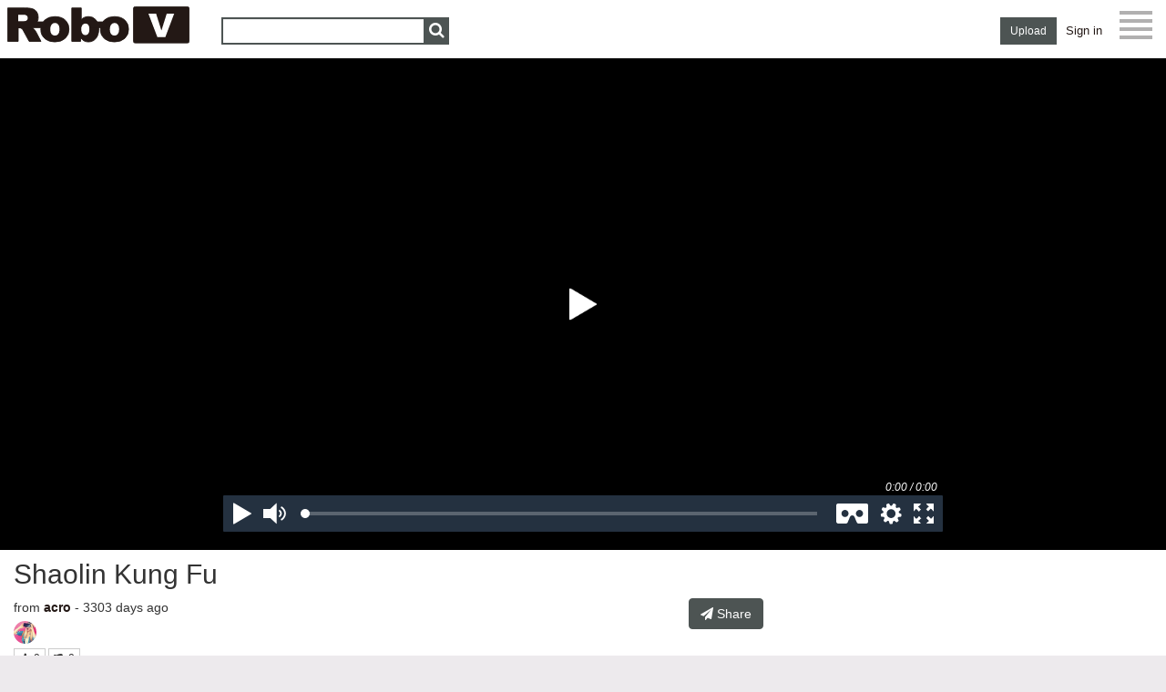

--- FILE ---
content_type: text/html; charset=UTF-8
request_url: https://robotsvision.com/en/movie/detail/1997f6e8e07cba4b96a4a6e719c7572e
body_size: 41305
content:
<!DOCTYPE html>
<html lang="en">
<head>
    <meta charset="utf-8">
    <meta http-equiv="X-UA-Compatible" content="IE=edge">
    <meta name="viewport" content="width=device-width, initial-scale=1">

    <link rel="apple-touch-icon" sizes="180x180" href="/apple-touch-icon.png?ver=2">
    <link rel="icon" type="image/png" href="/favicon-32x32.png?ver=2" sizes="32x32">
    <link rel="icon" type="image/png" href="/favicon-16x16.png?ver=2" sizes="16x16">
    <link rel="manifest" href="/manifest.json?ver=2">
    <link rel="mask-icon" href="/safari-pinned-tab.svg?ver=2" color="#55565b">
    <meta name="theme-color" content="#ffffff">

        <title>RoboV-Shaolin Kung Fu</title>
        <link rel="shortcut icon" href="https://robotsvision.com/favicon.ico?ver=2">

    <!-- Fonts -->
    <link rel="stylesheet" href="//cdnjs.cloudflare.com/ajax/libs/font-awesome/4.5.0/css/font-awesome.min.css" integrity="sha384-XdYbMnZ/QjLh6iI4ogqCTaIjrFk87ip+ekIjefZch0Y+PvJ8CDYtEs1ipDmPorQ+" crossorigin="anonymous">
    <!-- Styles -->
    <link rel="stylesheet" href="//cdnjs.cloudflare.com/ajax/libs/twitter-bootstrap/3.3.6/css/bootstrap.min.css" integrity="sha384-1q8mTJOASx8j1Au+a5WDVnPi2lkFfwwEAa8hDDdjZlpLegxhjVME1fgjWPGmkzs7" crossorigin="anonymous">
    <link rel="stylesheet" href="//cdnjs.cloudflare.com/ajax/libs/pnotify/3.0.0/pnotify.css">
    <link rel="stylesheet" href="//cdnjs.cloudflare.com/ajax/libs/pnotify/3.0.0/pnotify.buttons.css">
        <link href="https://robotsvision.com/css/app.css?ver=2" rel="stylesheet">
    <!-- Search Console -->
    <meta name="google-site-verification" content="0yfPtsxdethVbSxx3jV0zofC63HDsRXZ8-BMPjko8m8" />
</head>
<body id="app-layout">
    <nav id="top_nav" class="navbar navbar-inverse navbar-static-top" style="border:none;padding-top:7px;">
        <div style="padding-bottom:5px;padding-left:3px;">
            <div class="pull-right">
                <button class="dropdown-toggle pull-right menu-button" type="button" id="dropdownMenu" data-toggle="dropdown" aria-haspopup="true" aria-expanded="true" style="padding-right:15px;">
                    <span class="sr-only">Toggle Navigation</span>
                    <span class="menu-button-bar"></span>
                    <span class="menu-button-bar"></span>
                    <span class="menu-button-bar"></span>
                    <span class="menu-button-bar"></span>
                </button>
                <ul class="dropdown-menu pull-right" aria-labelledby="dropdownMenu">
                                        <li><a href="https://robotsvision.com/en">Top</a></li>
                                        <li><a href="https://robotsvision.com/en/contact">Contact us</a></li>
                                            <li><a href="https://robotsvision.com/login" class="header-link">Sign in</a></li>
                                    </ul>
                <div class="pull-right hidden-sm hidden-xs" style="position:relative;">
                    <a href="https://robotsvision.com/user/movie/create" style="position:relative;top:12px;" class="btn btn-gray btn-sm btn-flat">Upload</a>
                                            <span style="position:relative;top:12px;left:6px;">
                            <a href="https://robotsvision.com/login" class="header-link">Sign in</a>
                        </span>
                                    </div>
            </div>
            <div class="pull-right visible-xs visible-sm">
                <i id="mobile_search_toggle" class="glyphicon glyphicon-search" style="font-size:30px;margin-top:5px;"></i>
            </div>
            <div class="navbar-header">
                <!-- Branding Image -->
                <div class="visible-xs">
                <a href="https://robotsvision.com" style="margin-left:10px;"><img style="width:150px;margin-top:3px;" src="https://robotsvision.com/images/logo.svg"></a>
                </div>
                <div class="visible-sm visible-md visible-lg">
                <a href="https://robotsvision.com" style="margin-right:35px;"><img style="width:200px;margin-left:5px;" src="https://robotsvision.com/images/logo.svg"></a>
                </div>
            </div>
            <div class="visible-md visible-lg" id="app-navbar-collapse">
                <form method="GET" action="https://robotsvision.com/en/movie/search" accept-charset="UTF-8">
                <div class="input-group input-group-sm" style="width:250px;padding-top:12px;">
                    <input class="form-control search-input" name="q" type="text" value="">
                    <div class="input-group-btn">
                        <button class="btn btn-gray btn-sm btn-flat" type="submit" style="padding:2px 4px;"><i class="fa fa-search" style="font-size:18px;"></i></button>
                    </div>
                </div>
                </form>
            </div>
        </div>
        <div class="clearfix"></div>
        <div class="hidden-xs visible-sm visible-md visible-lg" style="padding-top:10px;"></div>
    </nav>
    <div id="mobile_search" class="collapse">
        <form method="GET" action="https://robotsvision.com/en/movie/search" accept-charset="UTF-8">
        <div class="input-group input-group-lg" style="padding:7px 10px;">
            <input class="form-control search-input" id="mobile_search_input" name="q" type="text">
            <div class="input-group-btn">
                <button class="btn btn-gray btn-lg" type="submit"><i class="fa fa-search"></i></button>
            </div>
        </div>
        </form>
    </div>
    <div class='scrolltop'>
        <div class='scroll icon'><i class="fa fa-4x fa-angle-up"></i></div>
    </div>
    <div class="hidden-sm hidden-xs"></div>
    
    <div style="background:#000;">
    <div id="movie_div" class="lb-embed">
    <div class="embed-responsive embed-responsive-16by9" style="margin-bottom:15px;background:#aaa;margin:0 auto;">
        <iframe id="movie_iframe" width="560" height="315" src="https://robotsvision.com/movie/player/1997f6e8e07cba4b96a4a6e719c7572e" frameborder="0" allowfullscreen="true" mozallowfullscreen="true" webkitallowfullscreen="true"></iframe>
    </div>
    </div>
    </div>

    
    <div class="container-1">
        <div class="row">
            <div class="col-md-12">
                <div class="row">
                    <div id="movie" class="col-md-8">
                        <h2 style="margin-top:0;">Shaolin Kung Fu</h2>
                        <div>
                            <approval-button
                                v-if="this.$get('isAdmin')"
                                v-bind:approval-type="'movie'"
                                v-bind:status="this.$get('status')"></approval-button>
                        </div>
                        <button type="button" class="btn btn-gray pull-right" data-toggle="modal" data-target="#share_modal"><i class="fa fa-paper-plane"></i> Share</button>
                        from <a href="https://robotsvision.com/en/movie/user/1" style="font-weight: bold;">acro</a>
                        -&nbsp;3303 days ago
                                                <br>
                        <img class="img-circle" style="width:25px;height:25px;margin:5px 0;" src="https://robotsvision.com/images/uploaded/profile/1/0cTSx.png">
                        <div class="post">
                            <evaluation-buttons
                                v-bind:movie-id="19"
                                v-bind:comment-id="-1"
                                v-bind:like="evaluations.like"
                                v-bind:dislike="evaluations.dislike"
                                v-bind:has-like="evaluations.hasLike"
                                v-bind:has-dislike="evaluations.hasDislike"></evaluation-buttons>
                        </div>
                                                                        <hr>
                            <div style="padding:10px 20px;">
                                <div style="padding-bottom:15px;">
                                    <label>Tag</label>
                                </div>
                                                                    <a class="btn btn-default" href="https://robotsvision.com/en/movie/tag/Kung%20Fu">Kung Fu</a>&nbsp;&nbsp;
                                                                                                    <a class="btn btn-default" href="https://robotsvision.com/en/movie/category/4">Entertainment</a>&nbsp;&nbsp;
                                                            </div>
                                                <!-- Vue -->
                        <div>
                            <hr>
                            <div class="row comment-area">
                                <div class="col-sm-1 hidden-xs" style="margin-bottom:5px;">
                                                                        <img src="https://robotsvision.com/images/no_user.png" class="avatar" style="height:60px;">
                                                                    </div>
                                <div class="col-sm-7">
                                    <comment-form v-bind:comment-id="-1"></comment-form>
                                </div>
                            </div>
                            <hr>
                            <div>
                                <div class="row" v-for="(commentId, comment) in comments | orderBy 'id' -1">
                                    <div class="col-sm-8">
                                        <div class="post">
                                            <div class="post-heading">
                                                <div class="pull-left image">
                                                    <a v-bind="{href:comment.user.url}">
                                                        <img class="avatar" alt="user profile image" v-bind="{src:comment.user.profile_image_url}">
                                                    </a>
                                                </div>
                                                <div class="pull-left meta">
                                                    <a id="comment_{{ commentId }}"></a>
                                                    <user-link
                                                        v-bind:comment-id="commentId"
                                                        v-bind:user-name="comment.user.name"
                                                        v-bind:user-url="comment.user.url"></user-link>
                                                    <p>
                                                        {{{ comment.comment }}}
                                                        <approval-button
                                                            v-if="comment.admin_flag == true"
                                                            v-bind:approval-type="'comment'"
                                                            v-bind:comment-id="commentId"
                                                            v-bind:status="comment.status"></approval-button>
                                                    </p>
                                                </div>
                                            </div>
                                            <div class="post-description">
                                                <reply-buttons
                                                    v-bind:comment-id="commentId"
                                                    v-bind:like="comment.like"
                                                    v-bind:dislike="comment.dislike"
                                                    v-bind:has-like="comment.has_like"
                                                    v-bind:has-dislike="comment.has_dislike"></reply-buttons>
                                            </div>
                                        </div>
                                    </div>
                                    <reply
                                        v-for="(replyCommentId, replyComment) in comment.replies"
                                        v-bind:reply-comment-id="replyCommentId"
                                        v-bind:reply-comment="replyComment"></reply>
                                </div>
                            </div>
                        </div>
                    </div>
                    <div class="col-md-4">
                        <script async src="//pagead2.googlesyndication.com/pagead/js/adsbygoogle.js"></script>
<!-- robov-res-001 -->
<ins class="adsbygoogle"
     style="display:block"
     data-ad-client="ca-pub-3082609406692900"
     data-ad-slot="9186285273"
     data-ad-format="auto"></ins>
<script>
(adsbygoogle = window.adsbygoogle || []).push({});
</script>

<script async src="//pagead2.googlesyndication.com/pagead/js/adsbygoogle.js"></script>
<!-- robo-v-res-15 -->
<ins class="adsbygoogle"
     style="display:block"
     data-ad-client="ca-pub-3082609406692900"
     data-ad-slot="1461087272"
     data-ad-format="link"></ins>
<script>
(adsbygoogle = window.adsbygoogle || []).push({});
</script>
                                                                                    <div class="movie-list">
    <a href="https://robotsvision.com/en/movie/detail/0481417156b83ae3c6c9489d7fde635c"><img class="movie-list-thumbnail" src="https://robotsvision.com/image/thumbnail/0481417156b83ae3c6c9489d7fde635c-1.jpg"></a>
    <a href="https://robotsvision.com/en/movie/detail/0481417156b83ae3c6c9489d7fde635c">Digital illumination（Christmas）</a><br>
    <img class="movie-list-profile-image img-circle" src="https://robotsvision.com/images/uploaded/profile/1/0cTSx.png">acro
</div>
<div class="clearfix"></div>
                                                            <div class="movie-list">
    <a href="https://robotsvision.com/en/movie/detail/4bc5881364046edb451a035cf08810b5"><img class="movie-list-thumbnail" src="https://robotsvision.com/image/thumbnail/4bc5881364046edb451a035cf08810b5-1.jpg"></a>
    <a href="https://robotsvision.com/en/movie/detail/4bc5881364046edb451a035cf08810b5"> China Luoyang World Cultural Heritage Longmen Caves</a><br>
    <img class="movie-list-profile-image img-circle" src="https://robotsvision.com/images/uploaded/profile/1/0cTSx.png">acro
</div>
<div class="clearfix"></div>
                                                            <div class="movie-list">
    <a href="https://robotsvision.com/en/movie/detail/bd87d5e85b8c2b89bd4668975de4e7b5"><img class="movie-list-thumbnail" src="https://robotsvision.com/image/thumbnail/bd87d5e85b8c2b89bd4668975de4e7b5-1.jpg"></a>
    <a href="https://robotsvision.com/en/movie/detail/bd87d5e85b8c2b89bd4668975de4e7b5">(No Title)</a><br>
    <img class="movie-list-profile-image img-circle" src="https://robotsvision.com/images/uploaded/profile/1/0cTSx.png">acro
</div>
<div class="clearfix"></div>
                                                            <div class="movie-list">
    <a href="https://robotsvision.com/en/movie/detail/dcb277405af94d1a229b26a2b9a06f8d"><img class="movie-list-thumbnail" src="https://robotsvision.com/image/thumbnail/dcb277405af94d1a229b26a2b9a06f8d-1.jpg"></a>
    <a href="https://robotsvision.com/en/movie/detail/dcb277405af94d1a229b26a2b9a06f8d">Sefa-utaki　 UNESCO World Heritage Site</a><br>
    <img class="movie-list-profile-image img-circle" src="https://robotsvision.com/images/uploaded/profile/1/0cTSx.png">acro
</div>
<div class="clearfix"></div>
                                                            <div class="movie-list">
    <a href="https://robotsvision.com/en/movie/detail/ec86c14fdc815b61ba8c84b49e9683a9"><img class="movie-list-thumbnail" src="https://robotsvision.com/image/thumbnail/ec86c14fdc815b61ba8c84b49e9683a9-3.jpg"></a>
    <a href="https://robotsvision.com/en/movie/detail/ec86c14fdc815b61ba8c84b49e9683a9">Walking the Inokashira Park </a><br>
    <img class="movie-list-profile-image img-circle" src="https://robotsvision.com/images/uploaded/profile/1/0cTSx.png">acro
</div>
<div class="clearfix"></div>
                                                            <div class="movie-list">
    <a href="https://robotsvision.com/en/movie/detail/90a89cb6267b63d08269d8910ec0843a"><img class="movie-list-thumbnail" src="https://robotsvision.com/image/thumbnail/90a89cb6267b63d08269d8910ec0843a-1.jpg"></a>
    <a href="https://robotsvision.com/en/movie/detail/90a89cb6267b63d08269d8910ec0843a">Nishiogikubo Suginami Tokyo lively town</a><br>
    <img class="movie-list-profile-image img-circle" src="https://robotsvision.com/images/uploaded/profile/1/0cTSx.png">acro
</div>
<div class="clearfix"></div>
                                                            <div class="movie-list">
    <a href="https://robotsvision.com/en/movie/detail/700726e565de0ea06f0f8b757823dccb"><img class="movie-list-thumbnail" src="https://robotsvision.com/image/thumbnail/700726e565de0ea06f0f8b757823dccb-1.jpg"></a>
    <a href="https://robotsvision.com/en/movie/detail/700726e565de0ea06f0f8b757823dccb">Kabuki-cho Shinjyuku Tokyo</a><br>
    <img class="movie-list-profile-image img-circle" src="https://robotsvision.com/images/uploaded/profile/1/0cTSx.png">acro
</div>
<div class="clearfix"></div>
                                                            <div class="movie-list">
    <a href="https://robotsvision.com/en/movie/detail/236589638c3cd15a02f921f6ea44b016"><img class="movie-list-thumbnail" src="https://robotsvision.com/image/thumbnail/236589638c3cd15a02f921f6ea44b016-1.jpg"></a>
    <a href="https://robotsvision.com/en/movie/detail/236589638c3cd15a02f921f6ea44b016">Matsumoto Castle</a><br>
    <img class="movie-list-profile-image img-circle" src="https://robotsvision.com/images/uploaded/profile/1/0cTSx.png">acro
</div>
<div class="clearfix"></div>
                                                            <div class="movie-list">
    <a href="https://robotsvision.com/en/movie/detail/7b417b167ab90343273a235432fbb008"><img class="movie-list-thumbnail" src="https://robotsvision.com/image/thumbnail/7b417b167ab90343273a235432fbb008-1.jpg"></a>
    <a href="https://robotsvision.com/en/movie/detail/7b417b167ab90343273a235432fbb008">Okinawa Sesoko beach</a><br>
    <img class="movie-list-profile-image img-circle" src="https://robotsvision.com/images/uploaded/profile/1/0cTSx.png">acro
</div>
<div class="clearfix"></div>
                                                            <div class="movie-list">
    <a href="https://robotsvision.com/en/movie/detail/b282384405ca80fc7dbcac82d1ee0678"><img class="movie-list-thumbnail" src="https://robotsvision.com/image/thumbnail/b282384405ca80fc7dbcac82d1ee0678-1.jpg"></a>
    <a href="https://robotsvision.com/en/movie/detail/b282384405ca80fc7dbcac82d1ee0678">Kayabuchibanda cape in Okinawa</a><br>
    <img class="movie-list-profile-image img-circle" src="https://robotsvision.com/images/uploaded/profile/1/0cTSx.png">acro
</div>
<div class="clearfix"></div>
                                                                            <script async src="//pagead2.googlesyndication.com/pagead/js/adsbygoogle.js"></script>
<!-- robo-v-res-15 -->
<ins class="adsbygoogle"
     style="display:block"
     data-ad-client="ca-pub-3082609406692900"
     data-ad-slot="1461087272"
     data-ad-format="link"></ins>
<script>
(adsbygoogle = window.adsbygoogle || []).push({});
</script>

<script async src="//pagead2.googlesyndication.com/pagead/js/adsbygoogle.js"></script>
<!-- robov-res-002 -->
<ins class="adsbygoogle"
     style="display:block"
     data-ad-client="ca-pub-3082609406692900"
     data-ad-slot="2036291674"
     data-ad-format="auto"></ins>
<script>
(adsbygoogle = window.adsbygoogle || []).push({});
</script>
                    </div>
                </div>
                <hr>
<div class="visible-xs">
            <a style="margin-bottom:10px;margin-right:5px;" href="https://robotsvision.com/en/movie/category/1" class="btn btn-default btn-lg">Cars</a>
            <a style="margin-bottom:10px;margin-right:5px;" href="https://robotsvision.com/en/movie/category/2" class="btn btn-default btn-lg">Comedy</a>
            <a style="margin-bottom:10px;margin-right:5px;" href="https://robotsvision.com/en/movie/category/3" class="btn btn-default btn-lg">Education</a>
            <a style="margin-bottom:10px;margin-right:5px;" href="https://robotsvision.com/en/movie/category/4" class="btn btn-default btn-lg">Entertainment</a>
            <a style="margin-bottom:10px;margin-right:5px;" href="https://robotsvision.com/en/movie/category/5" class="btn btn-default btn-lg">Animation</a>
            <a style="margin-bottom:10px;margin-right:5px;" href="https://robotsvision.com/en/movie/category/6" class="btn btn-default btn-lg">News</a>
            <a style="margin-bottom:10px;margin-right:5px;" href="https://robotsvision.com/en/movie/category/7" class="btn btn-default btn-lg">Animals</a>
            <a style="margin-bottom:10px;margin-right:5px;" href="https://robotsvision.com/en/movie/category/8" class="btn btn-default btn-lg">Science</a>
            <a style="margin-bottom:10px;margin-right:5px;" href="https://robotsvision.com/en/movie/category/9" class="btn btn-default btn-lg">Sport</a>
            <a style="margin-bottom:10px;margin-right:5px;" href="https://robotsvision.com/en/movie/category/10" class="btn btn-default btn-lg">Travel</a>
            <a style="margin-bottom:10px;margin-right:5px;" href="https://robotsvision.com/en/movie/category/11" class="btn btn-default btn-lg">A festival</a>
    </div>            </div>
        </div>
    </div>

    <!-- Modal -->
    <div class="modal fade" id="share_modal" role="dialog">
        <div class="modal-dialog modal-md">
            <div class="modal-content">
                <div class="modal-header">
                    <button type="button" class="close" data-dismiss="modal">&times;</button>
                    <h4 class="modal-title"><i class="fa fa-paper-plane"></i> Share</h4>
                </div>
                <div class="modal-body">
                    <p>
                        <label>Embed</label>
                        <textarea class="form-control" rows="3" onclick="this.select();">&lt;iframe src="https://robotsvision.com/movie/player/1997f6e8e07cba4b96a4a6e719c7572e" width="640" height="360" frameborder="0" webkitallowfullscreen mozallowfullscreen allowfullscreen&gt;&lt;/iframe&gt;</textarea>
                    </p>
                </div>
                <div class="modal-footer">
                    <button type="button" class="btn btn-gray" data-dismiss="modal">Close</button>
                </div>
            </div>
        </div>
    </div>

    <!-- Vue Templates-->
    <template id="reply">
        <div class="row">
            <div class="col-xs-offset-2 col-sm-offset-1 col-xs-6 col-sm-7">
                <div class="pull-left meta">
                    <a id="comment_{{ replyCommentId }}"></a>
                    <user-link
                        v-bind:comment-id="replyCommentId"
                        v-bind:user-name="replyComment.user.name"
                        v-bind:user-url="replyComment.user.url"></user-link>
                    <p>
                        <div v-if="replyComment.receive_user.name != ''">
                            <a href="#comment_{{ replyComment.parent_id }}">&gt;&gt;{{ replyComment.receive_user.name }}</a>
                        </div>
                        {{ replyComment.comment }}
                        <approval-button
                            v-if="replyComment.admin_flag == true"
                            v-bind:approval-type="'comment'"
                            v-bind:comment-id="replyCommentId"
                            v-bind:status="replyComment.status"></approval-button>
                    </p>
                </div>
            </div>
        </div>
        <div class="row">
            <div class="col-xs-offset-2 col-sm-offset-1 col-xs-6 col-sm-7">
                <reply-buttons
                    v-bind:comment-id="replyCommentId"
                    v-bind:like="replyComment.like"
                    v-bind:dislike="replyComment.dislike"
                    v-bind:has-like="replyComment.has_like"
                    v-bind:has-dislike="replyComment.has_dislike"
                ></reply-buttons>
            </div>
        </div>
    </template>

    <template id="reply-buttons">
        <div style="padding-bottom:10px;">
            <div class="clearfix"></div>
            <div class="stats clearfix" style="padding-bottom: 10px;">
                <a class="btn btn-xs btn-flat btn-primary stat-item" v-on:click="toggleComment">
                    <i class="fa fa-reply icon"></i>Reply                </a>
                <evaluation-buttons
                    v-bind:movie-id="-1"
                    v-bind:comment-id="commentId"
                    v-bind:like="like"
                    v-bind:dislike="dislike"
                    v-bind:has-like="hasLike"
                    v-bind:has-dislike="hasDislike"></evaluation-buttons>
            </div>
            <div class="row comment-area" v-if="commentId == this.$root.selectedCommentId">
                <div class="col-sm-12">
                    <comment-form v-bind:comment-id="commentId"></comment-form>
                </div>
            </div>
        </div>
    </template>

    <template id="evaluation-buttons">
        <a class="btn btn-xs btn-flat stat-item {{ (hasLike) ? 'btn-primary' : 'btn-default' }}" v-on:click="toggleLike">
            <i class="fa fa-thumbs-up icon"></i>{{ like }}
        </a><a class="btn btn-xs btn-flat stat-item {{ (hasDislike) ? 'btn-primary' : 'btn-default' }}" v-on:click="toggleDislike">
            <i class="fa fa-thumbs-down icon"></i>{{ dislike }}
        </a>
    </template>

    <template id="comment-form">
        <div v-on:click="checkAuth">
            <textarea
                v-model="comment"
                class="textarea-comment form-control"></textarea>
            <div class="text-right" style="padding-top:10px;">
                <button
                    type="button"
                    class="btn btn-default btn-sm btn-flat btn-cancel-comment"
                    v-on:click="cancel">Cancel</button>
                <button
                    type="button"
                    class="btn btn-primary btn-sm btn-flat btn-submit-comment"
                    v-on:click="submit">Submit</button>
            </div>
        </div>
    </template>

    <template id="user-link">
        <div id="comment_{{ commentId }}" class="title h5">
            <a v-bind="{href:userUrl}"><b>{{ userName }}</b></a>
        </div>
    </template>

    <template id="approval-button">
        <div>
        <div class="approval-button btn-group">
            <button class="btn btn-xs btn-default" v-if="status != 2" v-on:click="deny">拒否</button><button class="btn btn-xs btn-danger" v-if="status == 2" v-on:click="deny">拒否</button><button class="btn btn-xs btn-default" v-if="status != 1" v-on:click="approve">承認する</button><button class="btn btn-xs btn-success" v-if="status == 1" v-on:click="approve">承認する</button>
        </div>
        </div>
    </template>

    <div style="background:#ddd;color:#333;padding:20px 5px;" class="text-center">
        <div style="padding-bottom: 3px;">
                    <a class="label label-default" href="https://robotsvision.com/ja">Japanese</a>
                    <a class="label label-default" href="https://robotsvision.com/en">English</a>
                    <div style="margin-top:5px;font-size:90%;">
            <a href="https://robotsvision.com/en/about_us">About us</a>&nbsp;|&nbsp;<a href="https://robotsvision.com/en/terms_and_conditions">Terms and Conditions</a>&nbsp;|&nbsp;<a href="https://robotsvision.com/en/privacy_policy">Privacy Policy</a>&nbsp;|&nbsp;<a href="https://robotsvision.com/en/help">Help</a>
            </div>
        </div>
        Copyright © 2026 RobotsVision All Rights Reserved.</div>
    <!-- JavaScripts -->
    <script src="//cdnjs.cloudflare.com/ajax/libs/jquery/2.2.3/jquery.min.js" integrity="sha384-I6F5OKECLVtK/BL+8iSLDEHowSAfUo76ZL9+kGAgTRdiByINKJaqTPH/QVNS1VDb" crossorigin="anonymous"></script>
    <script src="//cdnjs.cloudflare.com/ajax/libs/twitter-bootstrap/3.3.6/js/bootstrap.min.js" integrity="sha384-0mSbJDEHialfmuBBQP6A4Qrprq5OVfW37PRR3j5ELqxss1yVqOtnepnHVP9aJ7xS" crossorigin="anonymous"></script>
    <script type="text/javascript" src="//cdnjs.cloudflare.com/ajax/libs/pnotify/3.0.0/pnotify.js"></script>
    <script type="text/javascript" src="//cdnjs.cloudflare.com/ajax/libs/pnotify/3.0.0/pnotify.buttons.js"></script>
    
    <script src="https://robotsvision.com/bower_components/autosize/dist/autosize.min.js"></script>
    <script src="//cdnjs.cloudflare.com/ajax/libs/vue/1.0.26/vue.min.js"></script>

    <script>
        $(document).ready(function(){

            PNotify.prototype.options.styling = "bootstrap3";

            $(document).on('scroll', function(){

                if($(window).scrollTop() > 100) {

                    $('.scrolltop:hidden').stop(true, true).fadeIn();

                } else {

                    $('.scrolltop').stop(true, true).fadeOut();

                }

            });

            $('.scrolltop').on('click', function(){

                verticalOffset = typeof(verticalOffset) != 'undefined' ? verticalOffset : 0;
                element = $('body');
                offset = element.offset();
                offsetTop = offset.top;
                $('html, body').animate({scrollTop: offsetTop}, 500, 'linear');

            });

            $('#mobile_search_toggle').on('click', function(){

                $('#mobile_search').collapse('toggle');
                $('#mobile_search_input').focus();

            });

                                                                    
            
    autosize($('textarea'));
    Vue.component('approval-button', {
        template: '#approval-button',
        props: ['comment-id', 'status', 'approval-type'],
        methods: {
            approve: function() {

                if(this.approvalType == 'comment') {

                    this.setCommentApproval(this.commentId, 1);

                } else if(this.approvalType == 'movie') {

                    this.setMovieApproval(1);

                }

            },
            deny: function() {

                if(this.approvalType == 'comment') {

                    this.setCommentApproval(this.commentId, 2);

                } else if(this.approvalType == 'movie') {

                    this.setMovieApproval(2);

                }

            },
            setMovieApproval: function(status) {

                var url = 'https://robotsvision.com/admin/approval/movie/19';
                var params = {
                    _token: 'd28q1DBPu3MJshdsRqbVmxaK6RG4A0ZY3o7pi025',
                    status: status
                };
                $.post(url, params, function(json){

                    if(json.result) {

                        new PNotify({
                            title: 'Movie',
                            text: '設定が完了しました。',
                            type: 'success'
                        });
                        movie.$set('status', json.status);

                    }

                }, 'json');

            },
            setCommentApproval: function(commentId, status) {

                var url = 'https://robotsvision.com/admin/approval/movie_comment';
                var params = {
                    _token: 'd28q1DBPu3MJshdsRqbVmxaK6RG4A0ZY3o7pi025',
                    comment_id: commentId,
                    status: status
                };
                $.post(url, params, function(json){

                    if(json.result) {

                        new PNotify({
                            title: 'Comment',
                            text: '設定が完了しました。',
                            type: 'success'
                        });
                        movie.loadComments();

                    }

                }, 'json');

            }
        }
    });

    Vue.component('comment-form', {
        template: '#comment-form',
        props: ['comment-id'],
        methods: {
            cancel: function() {

                var commentId = this.commentId;
                this.comment = '';

                if(commentId > 0) {

                    movie.$set('selectedCommentId', -1);

                }

            },
            submit: function() {

                var commentId = this.commentId;
                var comment = this.comment;
                var $submit = this;

                if(comment == '' || comment == undefined) {

                    new PNotify({
                        title: 'Movie',
                        text: 'The Comment field is required.',
                        type: 'error'
                    });

                } else {

                    var url = 'https://robotsvision.com/en/movie/comment';
                    var params = {
                        _token: 'd28q1DBPu3MJshdsRqbVmxaK6RG4A0ZY3o7pi025',
                        movie_id: 19,
                        comment_id: commentId,
                        comment: comment,
                        uid: '1997f6e8e07cba4b96a4a6e719c7572e'
                    };
                    $.post(url, params, function(json){

                        if(json.result) {

                            $submit.comment = '';
                            new PNotify({
                                title: 'Comment',
                                text: 'Added successfully.',
                                type: 'success'
                            });
                            movie.loadComments();
                            movie.$set('selectedCommentId', -1);

                        }

                    }, 'json');

                }

            },
            checkAuth: function() {

                movie.checkAuth();

            }
        }
    });

    Vue.component('user-link', {
        template: '#user-link',
        props: ['comment-id', 'user-name', 'user-url']
    });

    Vue.component('reply', {
        template: '#reply',
        props: ['reply-comment-id', 'reply-comment']
    });

    Vue.component('reply-buttons', {
        template: '#reply-buttons',
        props: [
            'comment-id',
            'parent-id',
            'like',
            'dislike',
            'has-like',
            'has-dislike'
        ],
        methods: {
            toggleComment: function(e) {

                movie.checkAuth();
                var newCommentId = this.commentId;

                if(this.commentId == movie.$get('selectedCommentId')) {

                    newCommentId = -1;

                }

                movie.$set('selectedCommentId', newCommentId);

            }
        }
    });

    Vue.component('evaluation-buttons', {
        template: '#evaluation-buttons',
        props: [
            'movie-id',
            'comment-id',
            'like',
            'dislike',
            'has-like',
            'has-dislike'
        ],
        methods: {
            toggleLike: function(e) {

                movie.checkAuth();
                this.toggleEvaluation(e, 'like');

            },
            toggleDislike: function (e) {

                movie.checkAuth();
                this.toggleEvaluation(e, 'dislike');

            },
            toggleEvaluation: function(e, type) {

                if(this.movieId > 0) {

                    this.toggleMovieEvaluation(e, type);

                } else if(this.commentId > 0) {

                    this.toggleReplyEvaluation(e, type);

                }

            },
            toggleMovieEvaluation: function(e, type) {

                var url = 'https://robotsvision.com/en/movie/movie_evaluation';
                var params = {
                    _token: 'd28q1DBPu3MJshdsRqbVmxaK6RG4A0ZY3o7pi025',
                    movie_id: this.movieId,
                    type: type
                };
                $.post(url, params, function(json){

                    if(json.result) {

                        movie.loadEvaluations();

                    }

                }, 'json');

            },
            toggleReplyEvaluation: function(e, type, commentId) {

                var url = 'https://robotsvision.com/en/movie/reply_evaluation';
                var params = {
                    _token: 'd28q1DBPu3MJshdsRqbVmxaK6RG4A0ZY3o7pi025',
                    comment_id: this.commentId,
                    type: type
                };
                $.post(url, params, function(json){

                    if(json.result) {

                        movie.loadComments();

                    }

                }, 'json');

            }
        }
    });

    var movie = new Vue({
        el: '#movie',
        data: {
            comments: {},
            selectedCommentId: -1,
            evaluations: {
                like: 0,
                dislike: 0,
                hasLike: false,
                hasDislike: false
            },
            status: 1,
            isAdmin: false
        },
        methods: {
            loadComments: function() {

                var url = 'https://robotsvision.com/en/movie/comments';
                var params = {
                    _token: 'd28q1DBPu3MJshdsRqbVmxaK6RG4A0ZY3o7pi025',
                    id: 19
                };
                $.get(url, params, function(json){

                    movie.$set('comments', json);

                }, 'json');

            },
            loadEvaluations: function() {

                var url = 'https://robotsvision.com/en/movie/evaluations';
                var params = {
                    _token: 'd28q1DBPu3MJshdsRqbVmxaK6RG4A0ZY3o7pi025',
                    id: 19
                };
                $.get(url, params, function(json){

                    movie.$set('evaluations', json);

                }, 'json');

            },
            checkAuth: function() {

                var auth = false;

                if(!auth) {

                    location.href = 'https://robotsvision.com/intended?url=movie/detail/1997f6e8e07cba4b96a4a6e719c7572e';
                    return false;

                }

                return true;

            }
        }
    });
    movie.loadEvaluations();
    movie.loadComments();

    var BM = {  // Browser Manager

        isIphone: function() {

            var userAgent = navigator.userAgent || navigator.vendor || window.opera;
            return (/iPhone|iPod/.test(userAgent) && !window.MSStream);

        },
        isFullscreenAvailable() {

            if (
                document.fullscreenEnabled ||
                document.webkitFullscreenEnabled ||
                document.mozFullScreenEnabled ||
                document.msFullscreenEnabled
            ) {

                return true;

            }

            return false;

        }

    };

    var timer = false;
    $(window).on('resize', function() {

        if(timer !== false) {

            clearTimeout(timer);

        }

        timer = setTimeout(function() {

            $('#movie_div').width('100%');
            var movieHeight = $('#movie_iframe').height();
            var navHeight = $('#top_nav').height();
            var contentHeight = movieHeight + navHeight;
            var windowHeight = $(window).height();

            if(contentHeight > windowHeight) {

                if(BM.isIphone()) {

                    $('#movie_div').height(windowHeight).css({
                        position: 'fixed',
                        top: '0px',
                        left: '0px',
                        zIndex: 1000000
                    });

                } else {

                    var newHeight = windowHeight - navHeight;
                    var newWidth = Math.floor(newHeight * (16 / 9)) - 10;
                    $('#movie_div').width(newWidth);
                    $('#movie_div').height(movieHeight).css({
                        position: 'static',
                    });

                }

            } else {

                $('#movie_div').height(movieHeight).css({
                    position: 'static',
                });

            }

        }, 200);

    });


        });
    </script>
    <!-- Google Analytics -->
    <script>
        (function(i,s,o,g,r,a,m){i['GoogleAnalyticsObject']=r;i[r]=i[r]||function(){
        (i[r].q=i[r].q||[]).push(arguments)},i[r].l=1*new Date();a=s.createElement(o),
        m=s.getElementsByTagName(o)[0];a.async=1;a.src=g;m.parentNode.insertBefore(a,m)
        })(window,document,'script','https://www.google-analytics.com/analytics.js','ga');

        ga('create', 'UA-90793722-1', 'auto');
        ga('send', 'pageview');

    </script>
</body>
</html>


--- FILE ---
content_type: text/html; charset=UTF-8
request_url: https://robotsvision.com/movie/player/1997f6e8e07cba4b96a4a6e719c7572e
body_size: 1501
content:
<!DOCTYPE html>
<html>
<head>
    <title>robots vision</title>
    <meta name="viewport" content="width=device-width, initial-scale=1.0, minimum-scale=1.0, maximum-scale=1.0" />
    <meta name="apple-mobile-web-app-capable" content="yes" />
    <meta name="apple-mobile-web-app-status-bar-style" content="black" />
    <meta http-equiv="Content-Type" content="text/html;charset=utf-8" />
    <meta http-equiv="x-ua-compatible" content="IE=edge" />
    <style>
        @-ms-viewport { width:device-width; }
        @media  only screen and (min-device-width:800px) { html { overflow:hidden; } }
        html { height:100%; }
        body { height:100%; overflow:hidden; margin:0; padding:0; font-family:Arial, Helvetica, sans-serif; font-size:16px; color:#FFFFFF; background-color:#000000; }
    </style>
</head>
<body>

<script src="https://robotsvision.com/krpano-1.19-pr8/krpano.js?ver=2"></script>

<div id="pano" style="width:100%;height:100%;">
    <noscript><table style="width:100%;height:100%;"><tr style="vertical-align:middle;text-align:center;"><td>ERROR:<br><br>Javascript not activated<br><br></td></tr></table></noscript>
    <script>
        embedpano({
            swf:"https://robotsvision.com/krpano-1.19-pr8/krpano.swf?ver=2",
            xml:"https://robotsvision.com/movie/player_xml/1997f6e8e07cba4b96a4a6e719c7572e.xml",
            target:"pano",
            html5:"prefer",
            passQueryParameters:true
        });
    </script>
</div>

</body>
</html>


--- FILE ---
content_type: text/html; charset=utf-8
request_url: https://www.google.com/recaptcha/api2/aframe
body_size: 265
content:
<!DOCTYPE HTML><html><head><meta http-equiv="content-type" content="text/html; charset=UTF-8"></head><body><script nonce="syl2Vkatdsc6n-Bx7VVnUw">/** Anti-fraud and anti-abuse applications only. See google.com/recaptcha */ try{var clients={'sodar':'https://pagead2.googlesyndication.com/pagead/sodar?'};window.addEventListener("message",function(a){try{if(a.source===window.parent){var b=JSON.parse(a.data);var c=clients[b['id']];if(c){var d=document.createElement('img');d.src=c+b['params']+'&rc='+(localStorage.getItem("rc::a")?sessionStorage.getItem("rc::b"):"");window.document.body.appendChild(d);sessionStorage.setItem("rc::e",parseInt(sessionStorage.getItem("rc::e")||0)+1);localStorage.setItem("rc::h",'1769866440925');}}}catch(b){}});window.parent.postMessage("_grecaptcha_ready", "*");}catch(b){}</script></body></html>

--- FILE ---
content_type: text/css; charset=utf-8
request_url: https://cdnjs.cloudflare.com/ajax/libs/pnotify/3.0.0/pnotify.css
body_size: -61
content:
/*
Author  : Hunter Perrin
Version : 3.0.0
Link    : http://sciactive.com/pnotify/
*/
/* -- Notice */
.ui-pnotify {
    top: 36px;
    right: 36px;
    position: absolute;
    height: auto;
    z-index: 2;
}
body > .ui-pnotify {
    /* Notices in the body context should be fixed to the viewport. */
    position: fixed;
    /* Ensures notices are above everything */
    z-index: 100040;
}
.ui-pnotify-modal-overlay {
    background-color: rgba(0, 0, 0, .4);
    top: 0;
    left: 0;
    position: absolute;
    height: 100%;
    width: 100%;
    z-index: 1;
}
body > .ui-pnotify-modal-overlay {
    position: fixed;
    z-index: 100039;
}
.ui-pnotify.ui-pnotify-in {
    display: block !important;
}
.ui-pnotify.ui-pnotify-move {
    transition: left .5s ease, top .5s ease, right .5s ease, bottom .5s ease;
}
.ui-pnotify.ui-pnotify-fade-slow {
    transition: opacity .6s linear;
    opacity: 0;
}
.ui-pnotify.ui-pnotify-fade-slow.ui-pnotify.ui-pnotify-move {
    transition: opacity .6s linear, left .5s ease, top .5s ease, right .5s ease, bottom .5s ease;
}
.ui-pnotify.ui-pnotify-fade-normal {
    transition: opacity .4s linear;
    opacity: 0;
}
.ui-pnotify.ui-pnotify-fade-normal.ui-pnotify.ui-pnotify-move {
    transition: opacity .4s linear, left .5s ease, top .5s ease, right .5s ease, bottom .5s ease;
}
.ui-pnotify.ui-pnotify-fade-fast {
    transition: opacity .2s linear;
    opacity: 0;
}
.ui-pnotify.ui-pnotify-fade-fast.ui-pnotify.ui-pnotify-move {
    transition: opacity .2s linear, left .5s ease, top .5s ease, right .5s ease, bottom .5s ease;
}
.ui-pnotify.ui-pnotify-fade-in {
    opacity: 1;
}
.ui-pnotify .ui-pnotify-shadow {
    -webkit-box-shadow: 0px 6px 28px 0px rgba(0,0,0,0.1);
    -moz-box-shadow: 0px 6px 28px 0px rgba(0,0,0,0.1);
    box-shadow: 0px 6px 28px 0px rgba(0,0,0,0.1);
}
.ui-pnotify-container {
    background-position: 0 0;
    padding: .8em;
    height: 100%;
    margin: 0;
}
.ui-pnotify-container:after {
   content: " "; /* Older browser do not support empty content */
   visibility: hidden;
   display: block;
   height: 0;
   clear: both;
}
.ui-pnotify-container.ui-pnotify-sharp {
    -webkit-border-radius: 0;
    -moz-border-radius: 0;
    border-radius: 0;
}
.ui-pnotify-title {
    display: block;
    margin-bottom: .4em;
    margin-top: 0;
}
.ui-pnotify-text {
    display: block;
}
.ui-pnotify-icon, .ui-pnotify-icon span {
    display: block;
    float: left;
    margin-right: .2em;
}
/* Alternate stack initial positioning. */
.ui-pnotify.stack-topleft, .ui-pnotify.stack-bottomleft {
    left: 25px;
    right: auto;
}
.ui-pnotify.stack-bottomright, .ui-pnotify.stack-bottomleft {
    bottom: 25px;
    top: auto;
}
.ui-pnotify.stack-modal {
    left: 50%;
    right: auto;
    margin-left: -150px;
}


--- FILE ---
content_type: text/css
request_url: https://robotsvision.com/css/app.css?ver=2
body_size: 9785
content:
* {
    font-family:  "ヒラギノ角ゴ ProN W3", "Hiragino Kaku Gothic ProN", "游ゴシック", YuGothic, "メイリオ", Meiryo, sans-serif;
}
body {
    background : #EDEAED;
    font-family: 'Lato';
}
a {
    color: #231815;
}
a:hover {
    color: #818181;
}

/*  Header  */

.navbar-static-top {
    padding-top: 15px;
    background: #FFFFFF;
}
.menu-button {
    background: #FFFFFF;
    border: none;
    padding:0;
    margin-left:25px;
}
.menu-button-bar {
    background: #B1B0B0;
    width: 36px;
    height: 4px;
    display:block;
    margin-top: 5px;
}
.header-link {
    font-size:13px;
}
.header-link:hover {
    font-size:13px;
}

/*  Form  */

input[type="text"], input[type="email"], input[type="password"] {
    border:1px solid #778B91;
    height:50px;
}

select {
    border:1px solid #778B91;
    height:50px !important;
}

textarea, select {
    border:1px solid #778B91 !important;
}

.form-control {
    border-radius: 0;
}

.input-group-sm > .form-control {
    border-radius: 0;
}

input[type="checkbox"], input[type="radio"] {
    margin:0;
}

.search-input {
    border:2px solid #4D5453 !important;
}

/*  Button */

.btn-gray {
    color: #FFFFFF;
    background-color: #4D5453;
    border-color: #4D5453;
}
.btn-gray:hover {
    color: #FFFFFF;
    background-color: #2B3231;
    border-color: #2B3231;
}
.btn-light-gray {
    color: #FFFFFF;
    background-color: #77787D;
    border-color: #77787D;
}
.btn-light-gray:hover {
    color: #FFFFFF;
    background-color: #55565B;
    border-color: #55565B;
}
.btn-pink {
    color: #FFFFFF;
    background-color: #FF316A;
    border-color: #FF316A;
}
.btn-pink:hover {
    color: #FFFFFF;
    background-color: #EE2059;
    border-color: #EE2059;
}
.btn-twitter {
    color: #fff;
    background-color: #55acee;
    border-color: rgba(0,0,0,0.2);
}
.btn-twitter:hover {
    color: #fff;
    background-color: #2795e9;
    border-color: rgba(0,0,0,0.2);
}
.btn-facebook {
    color: #fff;
    background-color: #3b5998;
    border-color: rgba(0,0,0,0.2);
}
.btn-facebook:hover {
    color: #fff;
    background-color: #2d4373;
    border-color: rgba(0,0,0,0.2);
}
.btn-flat {
    border-radius:0 !important;
}
.btn-circle {
    width: 30px;
    height: 30px;
    text-align: center;
    padding: 6px 0;
    font-size: 12px;
    line-height: 1.428571429;
    border-radius: 15px;
}
.btn-circle.btn-lg {
    width: 50px;
    height: 50px;
    padding: 10px 16px;
    font-size: 18px;
    line-height: 1.33;
    border-radius: 25px;
}
.btn-circle.btn-xl {
    width: 70px;
    height: 70px;
    padding: 10px 16px;
    font-size: 24px;
    line-height: 1.33;
    border-radius: 35px;
}
.btn-glyphicon { padding:8px; background:#ffffff; margin-right:4px; }
.icon-btn { padding: 1px 15px 3px 2px; border-radius:50px;}
.fa-btn {
    margin-right: 6px;
}

/*  Text  */

.text-gray {
    color:#2B3231;
}

/* Panel */

.panel-gray {
    background: #C5C2C3;
    color: #231815;
}
.panel-gray-link {
    color: #818181;
}
.panel-gray-link:hover {
    color: #606060;
}
.panel-flat {
    border-radius:0 !important;
    border:none;
}

/* Movie */

.movie-link {
    font-size: 14px !important;
    margin-bottom: 15px;
    padding-left:10px !important;
    padding-right:10px !important;
}

.movie-link-footer {
    font-size:12px;
    font-weight: bold;
    color: #8A9597;
}
.movie-link-footer a {
    color: #8A9597;
}

.movie-link a {
    font-weight: bold;
}

.movie-link-thumbnail {
    margin-bottom:10px;
}

.movie-link-profile-image {
    width:20px;
    height:20px;
    margin-right:3px;
}

.movie-list {
    font-size: 14px !important;
    margin-bottom: 10px;
    color: #8A9597;
}

.movie-list a {
    font-weight: bold;
}

.movie-list-profile-image {
    width:15px;
    height:15px;
    margin-right:3px;
}

.movie-list-thumbnail {
    float:left;
    margin-right: 10px;
    width: 168px;
    height: 94px;
    border: 1px solid #eee;
    margin-bottom: 5px;
    background: #ddd;
}

/* Movie Comment */

.panel-white  .panel-heading {
    color: #333;
    background-color: #fff;
    border-color: #ddd;
}
.panel-white  .panel-footer {
    background-color: #fff;
    border-color: #ddd;
}

.post .post-heading {
    height: 55px;
    padding: 10px 15px;
}
.post .post-heading .avatar {
    width: 60px;
    height: 60px;
    display: block;
    margin-right: 15px;
}
.post .post-heading .meta .title {
    margin-bottom: 0;
}
.title a {
    color: black;
}
.post .post-heading .meta .title a:hover {
    color: #aaaaaa;
}
.post .post-heading .meta .time {
    margin-top: 8px;
    color: #999;
}
.post .post-image .image {
    width: 100%;
    height: auto;
}
.post .post-description {
    padding: 15px;
}
.post .post-description p {
    font-size: 14px;
}
.post .post-description .stats {
    margin-top: 10px;
}
.stat-item {
    display: inline-block;
    margin-right: 3px;
}
.icon {
    margin-right: 5px;
}
.post .post-footer {
    border-top: 1px solid #ddd;
    padding: 15px;
}
.post .post-footer .input-group-addon a {
    color: #454545;
}
.post .post-footer .comments-list {
    padding: 0;
    margin-top: 20px;
    list-style-type: none;
}
.post .post-footer .comments-list .comment {
    display: block;
    width: 100%;
    margin: 20px 0;
}
.post .post-footer .comments-list .comment .avatar {
    width: 35px;
    height: 35px;
}
.post .post-footer .comments-list .comment .comment-heading {
    display: block;
    width: 100%;
}
.post .post-footer .comments-list .comment .comment-heading .user {
    font-size: 14px;
    font-weight: bold;
    display: inline;
    margin-top: 0;
    margin-right: 10px;
}
.post .post-footer .comments-list .comment .comment-heading .time {
    font-size: 12px;
    color: #aaa;
    margin-top: 0;
    display: inline;
}
.post .post-footer .comments-list .comment .comment-body {
    margin-left: 50px;
}
.post .post-footer .comments-list .comment > .comments-list {
    margin-left: 50px;
}

/*  Heading  */

.heading-movie {
    font-weight:bold;
    font-size:15px;
    margin-bottom:3px;
}
.heading-movie-link {
    color: #038ACA;
}

/*  Linke  */

.category-link {
    font-size:16px;
}

/*  Pagination */

.pagination > li > a, .pagination > li > span {
    color: #555;
}
.pagination > li > a:focus, .pagination > li > a:hover, .pagination > li > span:focus, .pagination > li > span:hover {
    color: #222;
}
.pagination > .active > a, .pagination > .active > a:focus, .pagination > .active > a:hover, .pagination > .active > span, .pagination > .active > span:focus, .pagination > .active > span:hover {
    background-color: #555;
    border-color: #333;
}

/*  Admin */

.approval-button {

    margin: 10px 0;

}

/*  Status */

.update-nag{
    display: inline-block;
    font-size: 14px;
    text-align: left;
    background-color: #fff;
    height: 40px;
    -webkit-box-shadow: 0 1px 1px 0 rgba(0,0,0,.2);
    box-shadow: 0 1px 1px 0 rgba(0,0,0,.1);
    margin-bottom: 10px;
}

.update-nag:hover{
    cursor: pointer;
    -webkit-box-shadow: 0 1px 1px 0 rgba(0,0,0,.4);
    box-shadow: 0 1px 1px 0 rgba(0,0,0,.3);
}

.update-nag > .update-split{
    background: #337ab7;
    width: 33px;
    float: left;
    color: #fff!important;
    height: 100%;
    text-align: center;
}

.update-nag > .update-split > .glyphicon{
    position:relative;
    top: calc(50% - 9px)!important; /* 50% - 3/4 of icon height */
}
.update-nag > .update-split.update-success{
    background: #5cb85c!important;
}

.update-nag > .update-split.update-danger{
    background: #d9534f!important;
}

.update-nag > .update-split.update-info{
    background: #5bc0de!important;
}

.update-nag > .update-text{
    line-height: 19px;
    padding-top: 11px;
    padding-left: 45px;
    padding-right: 20px;
}

/*  Pagination  */

.pagination>li>a, .pagination>li>span { border-radius: 50% !important;margin: 0 5px;}

/*  navbar  */

.navbar{
    margin-bottom:0 !important;
}

/*  Container */

.container {
    width:100%;
}
.container-1 {
    padding:10px 15px;
    background:#fff;
    width:100%;
}
.container-2 {
    padding-top:25px;
    padding-bottom:5px;
    width:100%;
}
.container-3 {
    padding-top:25px;
    width:100%;
}

/*  Scroll to Top */

.scrolltop {
    display:none;
    width:100%;
    margin:0 auto;
    position:fixed;
    bottom:5px;
    right:5px;
    z-index:10020;
}
.scroll {
    position:absolute;
    right:20px;
    bottom:20px;
    background:#b2b2b2;
    background:rgba(178,178,178,0.7);
    padding:20px;
    text-align: center;
    margin: 0 0 0 0;
    cursor:pointer;
    transition: 0.5s;
    -moz-transition: 0.5s;
    -webkit-transition: 0.5s;
    -o-transition: 0.5s;
}
.scroll:hover {
    background:rgba(178,178,178,1.0);
    transition: 0.5s;
    -moz-transition: 0.5s;
    -webkit-transition: 0.5s;
    -o-transition: 0.5s;
}
.scroll:hover .fa {
    padding-top:-10px;
}
.scroll .fa {
    font-size:30px;
    margin-top:-5px;
    margin-left:1px;
    transition: 0.5s;
    -moz-transition: 0.5s;
    -webkit-transition: 0.5s;
    -o-transition: 0.5s;
}

/*   Column  */

.col-xs-15,
.col-sm-15,
.col-md-15,
.col-lg-15 {
    position: relative;
    min-height: 1px;
    padding-right: 10px;
    padding-left: 10px;
}

.col-xs-15 {
    width: 20%;
    float: left;
}
@media (min-width: 768px) {
    .col-sm-15 {
        width: 20%;
        float: left;
    }
}
@media (min-width: 992px) {
    .col-md-15 {
        width: 20%;
        float: left;
    }
}
@media (min-width: 1200px) {
    .col-lg-15 {
        width: 20%;
        float: left;
    }
}

/*  Video  */

.lb-embed {
    width: 100%;
    max-width:960px;
    margin:0 auto;
    @media (min-width: 768px) {
        width: 640px;
        display: block;
        margin-left: auto;
        margin-right: auto;
        text-align: center;
    }
}

--- FILE ---
content_type: text/xml
request_url: https://robotsvision.com/krpano-1.19-pr8/examples/videopano/skin/videointerface.xml
body_size: 36910
content:
<krpano>

	<!-- krpano 1.19.pr4 - Video-Interface Skin -->


	<!-- skin settings -->
	<skin_settings layout_width="100%"
	               layout_maxwidth="814"
	               controlbar_width="-24"
	               controlbar_height="40"
	               controlbar_offset="20"
	               design_skin_images="vtourskin.png"
	               design_bgcolor="0x2D3E50"
	               design_bgalpha="0.8"
	               design_bgborder="0"
	               design_bgroundedge="1"
	               design_bgshadow="0 4 10 0x000000 0.3"
	               design_thumbborder_bgborder="3 0xFFFFFF 1.0"
	               design_thumbborder_padding="2"
	               design_thumbborder_bgroundedge="0"
	               design_text_css="color:#FFFFFF; font-family:Arial;"
	               design_text_shadow="1"
	               />


	<!-- save the url path of this xml file (the url value will be adjusted during xml parsing) -->
	<videointerfacexmlpath url="./" />


	<!-- mouse / touch / keyboard(button) control settings - http://krpano.com/docu/xml/#control -->
	<control mouse="drag"
	         touch="drag"
	         zoomtocursor="false"
	         zoomoutcursor="false"
	         draginertia="0.1"
	         dragfriction="0.9"
	         movetoaccelerate="1.0"
	         movetospeed="10.0"
	         movetofriction="0.8"
	         keybaccelerate="0.09"
	         keybfriction="0.94"
	         keybfovchange="0.25"
	         mousefovchange="1.0"
	         fovspeed="3.0"
	         fovfriction="0.9"
	         bouncinglimits="true"
	         />

	<!-- mouse cursors - http://krpano.com/docu/xml/#cursors -->
	<cursors standard="default"
	         dragging="move"
	         moving="move"
	         />


	<!-- ensure stagescale 2x for mobile devices (regardless if mobilescale is 0.5 or 1.0) -->
	<krpano stagescale="calc:stagescale * 2" if="stagescale LT 1.0" devices="mobile" />


	<!-- include VR support - http://krpano.com/plugins/webvr/ -->
	<include url="%SWFPATH%/plugins/webvr.xml" devices="html5" />

	<!-- overwrite some settings from the webvr.xml for the skin integration -->
	<plugin name="WebVR" keep="true" devices="html5"
	        mobilevr_support="true"
	        mobilevr_fake_support="true"
	        onavailable="removelayer(webvr_enterbutton); set(layer[skin_btn_vr].enabled,true); tween(layer[skin_btn_vr].alpha, 1.0); webvr_onavailable();"
	        onentervr="webvr_onentervr(); webvr_setup();"
	        vr_cursor=""
	        />

	<!-- webvr button style (adjust to match skin style) -->
	<style name="webvr_button_style"
	       border="false"
	       roundedge="calc:1.0"
	       backgroundcolor="get:skin_settings.design_bgcolor" backgroundalpha="get:skin_settings.design_bgalpha"
	       shadow="0.01" shadowrange="10.0" shadowangle="90.0" shadowcolor="0x30261B" shadowalpha="0.50"
	       css="calc:skin_settings.design_text_css + ' color:#FFFFFF;font-size:' + 20*webvr_setup_scale*webvr_button_scale + 'px;'"
	       />

	<!-- show a 'rotate the device' info when the mobile device is in portrait orientation in VR mode -->
	<layer name="webvr_rotate_to_landscape_request" keep="true" vr="true" devices="mobile"
	       url="rotate_device.png" scale="0.5"
	       align="top" edge="center" y="28%"
	       autoalpha="true" alpha="0.0"
	       enabled="false"
	       />

	<events name="webvr_events" keep="true" devices="html5"
	        onresize.mobile="webvr_act_as_gyro_in_portrait_mode();"
	        onviewchange=""
	        />

	<action name="webvr_setup">
		if(webvr.isenabled,
			webvr_act_as_gyro_in_portrait_mode(true);
		  ,
			tween(layer[webvr_rotate_to_landscape_request].alpha, 0.0, 0.0);
			set(events[webvr_events].onviewchange, null);
		  );
	</action>

	<action name="webvr_act_as_gyro_in_portrait_mode">
		if(device.mobile AND webvr.isenabled,
			div(aspect, stagewidth, stageheight);
			if(aspect != lastaspect OR '%1' == 'true',
				copy(lastaspect, aspect);
				if(stagewidth GT stageheight,
					<!-- landscape orientation - use stereo rendering and a direct/fast gyro sensor mode -->
					set(display.stereo, true);
					set(webvr.mobilevr_sensor_mode, 3);
					webvr.update();
					tween(layer[webvr_rotate_to_landscape_request].alpha, 0.0, 0.0);
				  ,
					<!-- portrait orientation - use normal rendering and a smoother/slower gyro sensor mode -->
					set(display.stereo, false);
					set(webvr.mobilevr_sensor_mode, 1);
					webvr.update();
					tween(layer[webvr_rotate_to_landscape_request].alpha, 1.0);
					delayedcall(3.0, tween(layer[webvr_rotate_to_landscape_request].alpha, 0.0, 1.0); );
				  );
			  );
		  ,
			set(lastaspect, 0);
		  );
	</action>


	<!-- gyro plugin -->
	<plugin name="skin_gyro" keep="true" url="%SWFPATH%/plugins/gyro2.js" devices="html5.and.touch" enabled="true" onavailable="skin_have_gyro_support();" onenable="skin_gyro_enabled();" ondisable="skin_gyro_disabled();" />


	<!-- skin styles -->

	<!-- skin_base - the base skin image -->
	<style name="skin_base" url="calc:videointerfacexmlpath.url + skin_settings.design_skin_images" />


	<!-- skin_glow - button glowing (if additional ondown,onup,onout,over events are needed, this style provides ondown2,onup2,onover2,onout2 events) -->
	<style name="skin_glow"
	       ondown="copy(skin_lockglow,name); skin_buttonglow(get(name)); stopdelayedcall(skin_autohide); if(ondown2, ondown2() );"
	       onover="if(skin_lockglow === null, copy(skin_lockglow,name); skin_buttonglow(get(name),0.3) ); if(onover2, onover2() );"
	       onout="if(skin_lockglow === name AND !pressed, skin_buttonglow(null);delete(skin_lockglow); ); if(onout2, onout2() );"
	       onup="if(onup2, onup2()); delayedcall(0, if(hovering AND enabled, skin_buttonglow(get(name),0.3); , skin_buttonglow(null);delete(skin_lockglow); ); );"
	       />

	<action name="skin_buttonglow">
		if('%1' !== 'null',
			set(strength,0.7);
			if(%2 != null, set(strength,%2));
			set(layer[skin_buttonglow].parent, %1);
			set(layer[skin_buttonglow].visible, true);
			tween(layer[skin_buttonglow].alpha, get(strength), 0.07);
		  ,
			tween(layer[skin_buttonglow].alpha, 0.0, 0.1, default,
				set(layer[skin_buttonglow].parent, null);
				set(layer[skin_buttonglow].visible, false);
			  );
		  );
	</action>


	<!-- skin events -->
	<events name="skin_events" keep="true"
	        onclick="skin_video_click_event();"
	        onmousedown="skin_video_down_event();"
	        onenterfullscreen.fullscreensupport="set(layer[skin_btn_fullscreen].crop, '64|576|64|64');"
	        onexitfullscreen.fullscreensupport="set(layer[skin_btn_fullscreen].crop, '0|576|64|64');"
	        />


	<!-- skin layout -->

	<style name="skintext" url="%SWFPATH%/plugins/textfield.swf" background="false" border="false" css="calc:skin_settings.design_text_css + ' text-align:left; font-style:italic; font-size:12px;'" textshadow="get:skin_settings.design_text_shadow" />
	<style name="skintext_sel" css="calc:skin_settings.design_text_css + ' text-align:left; font-style:italic; font-size:12px; text-decoration:underline;'" />
	<style name="settingsitem" type="container" align="lefttop" x="0" y="8" width="100%" height="20" bgcolor="0xFFFFFF" bgalpha="0.0" bgcapture="true" onover="set(bgalpha,0.25);" onout="set(bgalpha,0.0);" ondown.touch="onover();" onup.touch="onout();" children="false" />


	<layer name="skin_layer" keep="true" type="container" align="top" width="get:skin_settings.layout_width" maxwidth="get:skin_settings.layout_maxwidth" height="100%" maskchildren="true" xvisible="false" bgcapture="false" zorder="1">

		<layer name="skin_control_bar" state="visible" type="container" autoalpha="true" align="bottom" width="get:skin_settings.controlbar_width" height="calc:skin_settings.controlbar_height" x="0" y="get:skin_settings.controlbar_offset" zorder="3" bgcolor="get:skin_settings.design_bgcolor" bgalpha="get:skin_settings.design_bgalpha" bgborder="get:skin_settings.design_bgborder" bgroundedge="get:skin_settings.design_bgroundedge" bgshadow="get:skin_settings.design_bgshadow" onover="stopdelayedcall(skin_autohide);">

			<!-- left buttons - play/pause, volume -->
			<layer name="skin_btn_playpause" style="skin_base|skin_glow" crop="0|640|64|64" align="left" x="5" y="0" scale="0.5" onclick="plugin[video].togglepause();" />

			<layer name="skin_btn_volume" visible.no-desktop="false" style="skin_glow" type="container" width="32" height="32" align="left" x="40" y="0" bgcapture="true" children="false" onover2="stopdelayedcall(skin_autohide);stopdelayedcall(autoclose_volumectrl); skin_open_volumectrl();" onout2="if(layer[skin_volumectrl].pressed == false, delayedcall(autoclose_volumectrl, 0.5, skin_close_volumectrl()); );" onclick="if(layer[skin_volumectrl].alpha == 1.0, if(plugin[video].volume GT 0.0, set(plugin[video].volume,0.0), set(plugin[video].volume,1.0)); skin_volumectrl_update(); );">
				<layer name="skin_btn_volume_icon" style="skin_base" crop="64|704|64|64" scale="0.5" align="lefttop" />
			</layer>

			<!-- seek bar -->
			<layer name="skin_video_seekbar_container" type="container" align="left" x.desktop="90" x.no-desktop="50" width.desktop.and.fullscreensupport="-228" width.desktop.and.no-fullscreensupport="-188" width.no-desktop.and.fullscreensupport="-188" width.no-desktop.and.no-fullscreensupport="-148" height="100%" bgcapture="true" ondown="stopdelayedcall(skin_autohide);skin_video_ondownseeking();">
				<layer name="skin_video_seekbar" type="container" bgcolor="0xFFFFFF" bgalpha="0.25" align="center" width="100%" height="4">
					<layer name="skin_video_loadbar" type="container" bgcolor="0xFFFFFF" bgalpha="0.5" align="left" width="0" height="4" />
					<layer name="skin_video_seekpos" type="container" bgcolor="0xFFFFFF" bgalpha="1.0" align="left" edge="center" x="0" bgroundedge="8" width="10" height="10" />
				</layer>
			</layer>

			<!-- right buttons - vr, settings, fullscreen -->
			<layer name="skin_btn_vr" style="skin_base|skin_glow" crop="0|0|80|64" align="right" x.fullscreensupport="80" x.no-fullscreensupport="43" y="0" scale="0.5" onclick="webvr.enterVR();" enabled="false" alpha="0.25" />

			<layer name="skin_btn_settings" style="skin_base|skin_glow" crop="0|704|64|64" align="right" edge="center" x.fullscreensupport="57" x.no-fullscreensupport="20" y="0" scale="0.5" onclick="if(skin_settings_opened !== true, skin_open_settings(), skin_close_settings() );" />

			<layer name="skin_btn_fullscreen" style="skin_base|skin_glow" crop="0|576|64|64" align="right" x="5" y="0" scale="0.5" onclick="switch(fullscreen);" devices="fullscreensupport" />

			<!-- title, video time -->
			<layer name="skin_title" style="skintext" align="lefttop" edge="leftbottom" x="4" capture="false" handcursor="false" html="" />
			<layer name="skin_video_time" style="skintext" align="righttop" edge="rightbottom" x="4" enabled="false" html="" />

			<!-- settings menu -->
			<layer name="skin_settings_menu" type="container" align="righttop" edge="rightbottom" width="190" height.no-flash.and.no-chromemobile="110" height.flash.or.chromemobile="86" autoalpha="true" alpha="0.0" y="-24" bgcapture="true" handcursor="false" bgcolor="get:skin_settings.design_bgcolor" bgalpha="get:skin_settings.design_bgalpha" bgborder="get:skin_settings.design_bgborder" bgroundedge="get:skin_settings.design_bgroundedge" bgshadow="get:skin_settings.design_bgshadow">
				<layer name="skin_gyro_container" style="settingsitem" x="0" y="8" alpha="0.5" enabled="false" onclick="switch(plugin[skin_gyro].enabled);">
					<layer name="skin_gyro_txt" style="skintext" align="left" x="10" html="Gyro Control" />
					<layer name="skin_gyro_not" style="skintext" align="right" x="10" html="Not available" visible="true" />
					<layer name="skin_gyro_ctrl" type="container" align="right" x="10" width="24" height="12" bgborder="1 0xFFFFFF 1" bgroundedge="8" visible="false" alpha="0.5">
						<layer name="skin_gyro_ctrl_i" type="container" align="left" x="-1" width="14" height="14" bgcolor="0xFFFFFF" bgalpha="1" bgroundedge="8" />
					</layer>
				</layer>
				<layer name="skin_rate_container" style="settingsitem" x="0" y="32" onclick="tween(layer[skin_settings_menu].alpha,0.0,0.2);tween(layer[skin_settings_rate].alpha,1.0,0.2);" devices="no-flash.and.no-chromemobile">
					<layer name="skin_rate_txt" style="skintext" align="left" x="8" html="Playback Rate" />
					<layer name="skin_rate_val" style="skintext" align="right" x="10" html="1.0x" />
				</layer>
				<layer name="skin_view_container" style="settingsitem" x="0" y.no-flash.and.no-chromemobile="56" y.flash.or.chromemobile="32" onclick="tween(layer[skin_settings_menu].alpha,0.0,0.2);tween(layer[skin_settings_view].alpha,1.0,0.2);">
					<layer name="skin_view_txt" style="skintext" align="left" x="8" html="View Projection" />
					<layer name="skin_view_val" style="skintext" align="right" x="10" html="Normal" />
				</layer>
				<layer name="skin_quality_container" style="settingsitem" x="0" y.no-flash.and.no-chromemobile="80" y.flash.or.chromemobile="56" onclick="tween(layer[skin_settings_menu].alpha,0.0,0.2);tween(layer[skin_settings_quality].alpha,1.0,0.2);">
					<layer name="skin_quality_txt" style="skintext" align="left" x="8" html="Quality" />
					<layer name="skin_quality" style="skintext" align="right" x="10" html="" />
				</layer>
			</layer>

			<!-- playback-rate sub-menu -->
			<layer name="skin_settings_rate" type="container" align="righttop" edge="rightbottom" width="108" height="calc:20+24*6+6" autoalpha="true" alpha="0.0" y="-24" bgcapture="true" handcursor="false" bgcolor="get:skin_settings.design_bgcolor" bgalpha="get:skin_settings.design_bgalpha" bgborder="get:skin_settings.design_bgborder" bgroundedge="get:skin_settings.design_bgroundedge" bgshadow="get:skin_settings.design_bgshadow">
				<layer name="skin_settings_r0" style="settingsitem" y="8" onclick="tween(layer[skin_settings_rate].alpha,0.0,0.2);tween(layer[skin_settings_menu].alpha,1.0,0.2);"><layer name="skin_settings_r0t" x="-1" style="skintext" align="center" html="Playback Rate" /></layer>
				<layer name="skin_settings_rs" type="container" align="lefttop" y="36" width="100%" height="1" bgcolor="0xFFFFFF" bgalpha="0.5" />
				<layer name="skin_settings_r1" style="settingsitem" y="calc:20+24*1" onclick="skin_setplaybackrate(0.25);"><layer name="skin_settings_r1t" style="skintext" align="center" html="0.25x" /></layer>
				<layer name="skin_settings_r2" style="settingsitem" y="calc:20+24*2" onclick="skin_setplaybackrate(0.5);"><layer name="skin_settings_r2t" style="skintext" align="center" html="0.5x" /></layer>
				<layer name="skin_settings_r3" style="settingsitem" y="calc:20+24*3" onclick="skin_setplaybackrate(1.0);"><layer name="skin_settings_r3t" style="skintext|skintext_sel" align="center" html="1.0x" /></layer>
				<layer name="skin_settings_r4" style="settingsitem" y="calc:20+24*4" onclick="skin_setplaybackrate(1.5);"><layer name="skin_settings_r4t" style="skintext" align="center" html="1.5x" /></layer>
				<layer name="skin_settings_r5" style="settingsitem" y="calc:20+24*5" onclick="skin_setplaybackrate(2.0);"><layer name="skin_settings_r5t" style="skintext" align="center" html="2.0x" /></layer>
			</layer>

			<!-- view projection sub-menu -->
			<layer name="skin_settings_view" type="container" align="righttop" edge="rightbottom" width="108" height="calc:20+24*8+6" autoalpha="true" alpha="0.0" y="-24" bgcapture="true" handcursor="false" bgcolor="get:skin_settings.design_bgcolor" bgalpha="get:skin_settings.design_bgalpha" bgborder="get:skin_settings.design_bgborder" bgroundedge="get:skin_settings.design_bgroundedge" bgshadow="get:skin_settings.design_bgshadow">
				<layer name="skin_settings_v0" style="settingsitem" y="8" onclick="tween(layer[skin_settings_view].alpha,0.0,0.2);tween(layer[skin_settings_menu].alpha,1.0,0.2);"><layer name="skin_settings_v0t" x="-1" style="skintext" align="center" html="View Projection" /></layer>
				<layer name="skin_settings_vs" type="container" align="lefttop" y="36" width="100%" height="1" bgcolor="0xFFFFFF" bgalpha="0.5" />
				<layer name="skin_settings_v1" style="settingsitem" y="calc:20+24*1" onclick="skin_view_flat();"><layer name="skin_settings_v1t" style="skintext" align="center" html="Flat" /></layer>
				<layer name="skin_settings_v2" style="settingsitem" y="calc:20+24*2" onclick="skin_view_normal();"><layer name="skin_settings_v2t" style="skintext|skintext_sel" align="center" html="Normal" /></layer>
				<layer name="skin_settings_v3" style="settingsitem" y="calc:20+24*3" onclick="skin_view_fisheye();"><layer name="skin_settings_v3t" style="skintext" align="center" html="Fisheye" /></layer>
				<layer name="skin_settings_v4" style="settingsitem" y="calc:20+24*4" onclick="skin_view_stereographic();"><layer name="skin_settings_v4t" style="skintext" align="center" html="Stereographic" /></layer>
				<layer name="skin_settings_v5" style="settingsitem" y="calc:20+24*5" onclick="skin_view_architectural();"><layer name="skin_settings_v5t" style="skintext" align="center" html="Architectural" /></layer>
				<layer name="skin_settings_v6" style="settingsitem" y="calc:20+24*6" onclick="skin_view_pannini();"><layer name="skin_settings_v6t" style="skintext" align="center" html="Pannini" /></layer>
				<layer name="skin_settings_v7" style="settingsitem" y="calc:20+24*7" onclick="skin_view_littleplanet();"><layer name="skin_settings_v7t" style="skintext" align="center" html="Little Planet" /></layer>
			</layer>

			<!-- video-quality sub-menu -->
			<layer name="skin_settings_quality" type="container" align="righttop" edge="rightbottom" width="108" height="calc:8+24+8" autoalpha="true" alpha="0.0" y="-24" bgcapture="true" handcursor="false" bgcolor="get:skin_settings.design_bgcolor" bgalpha="get:skin_settings.design_bgalpha" bgborder="get:skin_settings.design_bgborder" bgroundedge="get:skin_settings.design_bgroundedge" bgshadow="get:skin_settings.design_bgshadow">
				<layer name="skin_settings_q0" style="settingsitem" y="8" onclick="tween(layer[skin_settings_quality].alpha,0.0,0.2);tween(layer[skin_settings_menu].alpha,1.0,0.2);"><layer name="skin_settings_q0t" x="-1" style="skintext" align="center" html="Quality" /></layer>
				<layer name="skin_settings_qs" type="container" align="lefttop" y="36" width="100%" height="1" bgcolor="0xFFFFFF" bgalpha="0.5" />
			</layer>

			<!-- sound volume control -->
			<layer name="skin_volumectrl" type="container" align="lefttop" edge="leftbottom" width="32" height="110" x="40" y="-24" autoalpha="true" alpha="0.0" bgcolor="get:skin_settings.design_bgcolor" bgalpha="get:skin_settings.design_bgalpha" bgborder="get:skin_settings.design_bgborder" bgroundedge="get:skin_settings.design_bgroundedge" bgshadow="get:skin_settings.design_bgshadow" bgcapture="true" onover="stopdelayedcall(autoclose_volumectrl);" onout="if(pressed == false, delayedcall(autoclose_volumectrl, 0.5, skin_close_volumectrl()); );" ondown="stopdelayedcall(autoclose_volumectrl); skin_volumectrl_ondownchanging();" onup="onout();">
				<layer name="skin_volumectrl_bar_container" type="container" align="lefttop" width="100%" height="100%">
					<layer name="skin_volumectrl_bar" type="container" bgcolor="0xFFFFFF" bgalpha="0.25" align="center" width="4" height="-32">
						<layer name="skin_volumectrl_pos" type="container" bgcolor="0xFFFFFF" bgalpha="1.0" align="top" edge="center" x="0" bgroundedge="8" width="10" height="10" />
					</layer>
				</layer>
			</layer>

		</layer>

		<!-- glow effect layer -->
		<layer name="skin_buttonglow" style="skin_base" crop="64|384|64|64" align="center" x="0" y="1" scale="1.0" alpha="0.0" visible="false" enabled="false" />

		<!-- centered play/pause button -->
		<layer name="skin_video_playpause" keep="true" style="skin_base|skin_glow" crop="0|640|64|64" scale="0.75" align="center" alpha="0.0" autoalpha="true" state="hidden" onclick="skin_video_playpause_click();" />

		<!-- error window -->
		<layer name="skin_error" visible="false" zorder="99" type="container" align="center" width="100" height="100" bgcapture="true" onclick="set(visible,false);" bgcolor="get:skin_settings.design_bgcolor" bgalpha="get:skin_settings.design_bgalpha" bgborder="get:skin_settings.design_bgborder" bgroundedge="get:skin_settings.design_bgroundedge" bgshadow="get:skin_settings.design_bgshadow">
			<layer name="skin_error_msg" style="skintext" align="center" html="" enabled="false" padding="8 16" onautosized="copy(layer[skin_error].width, width); copy(layer[skin_error].height, height)" />
		</layer>

	</layer>


	<action name="skin_video_setup">
		if(skin_video_setup_done !== true,
			set(skin_video_setup_done, true);

			<!-- use the video events for getting state updates -->
			set(plugin[video].onvideoready, skin_video_updatestate() );
			set(plugin[video].onvideoplay, skin_video_updatestate(); if(skin_settings_opened !== true, skin_autohide(2.0)); );
			set(plugin[video].onvideopaused, skin_video_updatestate(); skin_show_playpause(); );
			set(plugin[video].onvideocomplete, skin_video_updatestate(); skin_show_playpause(); skin_show(); );
			set(plugin[video].onerror, skin_video_error() );

			<!-- when paused onstart, show the play button -->
			if(plugin[video].pausedonstart,
				set(layer[skin_video_playpause].state, 'visible');
				set(layer[skin_video_playpause].enabled, true);
				tween(layer[skin_video_playpause].alpha, 1.0);
			  );

			<!-- use the current scene title -->
			copy(layer[skin_title].html, scene[get(xml.scene)].title);

			<!-- start the video-time update interval -->
			setinterval(skin_video_seek_updates, 0.5, skin_video_updatetime() );
		  );
	</action>


	<action name="skin_video_updatetime">
		copy(t1, plugin[video].time);
		copy(t2, plugin[video].totaltime);
		if(%1 !== null, calc(t1, %1 * t2); );
		div(t1_min, t1, 60);
		mod(t1_sec, t1, 60);
		Math.floor(t1_min);
		Math.floor(t1_sec);
		div(t2_min, t2, 60);
		mod(t2_sec, t2, 60);
		Math.floor(t2_min);
		Math.floor(t2_sec);
		calc(layer[skin_video_time].html, t1_min + ':' + (t1_sec LT 10 ? '0' : '') + t1_sec + ' / ' + t2_min + ':' + (t2_sec LT 10 ? '0' : '') + t2_sec);
		calc(layer[skin_video_seekpos].x, (t1 / t2 * 100) + '%');
		calc(layer[skin_video_loadbar].width, (plugin[video].loadedbytes / plugin[video].totalbytes * 100) + '%');
	</action>


	<action name="skin_video_ondownseeking">
		asyncloop(pressed,
			screentolayer(skin_video_seekbar, mouse.stagex,mouse.stagey, lx,ly);
			calc(seekpos, lx / layer[skin_video_seekbar].pixelwidth);
			clamp(seekpos, 0.0, 1.0);
			skin_video_updatetime(seekpos);
		  ,
			plugin[video].seek(calc((seekpos * 100) + '%'));
		  );
	</action>


	<action name="skin_video_updatestate">
		calc(layer[skin_video_playpause].crop, plugin[video].ispaused ? '0|640|64|64' : '64|640|64|64');
		copy(layer[skin_btn_playpause].crop, layer[skin_video_playpause].crop);
	</action>


	<action name="skin_video_error">
		calc(layer[skin_error_msg].html, 'Error: ' + videoerror);
		set(layer[skin_error].visible, true);
	</action>


	<action name="skin_video_click_event">
		delayedcall(skin_click_detection, 0.25,
			if(layer[skin_control_bar].state == 'hidden',
				stopdelayedcall(skin_autohide_pp);
				skin_show();
				skin_show_playpause();
			  ,
				if(skin_settings_opened === true OR skin_volumectrl_opened == true,
					skin_close_settings();
					skin_close_volumectrl();
				  ,
					stopdelayedcall(skin_autohide_pp);
					if(layer[skin_video_playpause].state == 'hidden',
						skin_show_playpause();
					  ,
						skin_hide_playpause();
						skin_autohide(0.0);
					  );
				  );
			  );
		  );
	</action>


	<action name="skin_autohide">
		delayedcall(skin_autohide, %1,
			set(layer[skin_control_bar].state, 'hidden');
			tween(layer[skin_control_bar].y, calc(-(skin_settings.controlbar_offset + skin_settings.controlbar_height)));
			tween(layer[skin_control_bar].alpha, 0.0);
		  );
	</action>


	<action name="skin_show">
		stopdelayedcall(skin_autohide);
		set(layer[skin_control_bar].state, 'visible');
		tween(layer[skin_control_bar].y, get(skin_settings.controlbar_offset));
		tween(layer[skin_control_bar].alpha, 1.0);
	</action>


	<action name="skin_show_playpause">
		set(layer[skin_video_playpause].state, 'visible');
		tween(layer[skin_video_playpause].alpha, 1.0);
		delayedcall(skin_autohide_pp, 2.0,
			set(layer[skin_video_playpause].state,'hidden');
			tween(layer[skin_video_playpause].alpha, 0.0);
		  );
	</action>


	<action name="skin_hide_playpause">
		set(layer[skin_video_playpause].state, 'hidden');
		tween(layer[skin_video_playpause].alpha, 0.0);
	</action>


	<action name="skin_video_down_event">
		stopdelayedcall(skin_click_detection);
	</action>


	<action name="skin_video_playpause_click">
		if(plugin[video].ispaused,
			plugin[video].play();
			set(layer[skin_video_playpause].state, 'hidden');
			tween(layer[skin_video_playpause].alpha, 0.0);
		  ,
			plugin[video].pause();
			set(layer[skin_video_playpause].state, 'visible');
			tween(layer[skin_video_playpause].alpha, 1.0);
			delayedcall(skin_autohide_pp, 2.0, set(layer[skin_video_playpause].state,'hidden'); tween(layer[skin_video_playpause].alpha, 0.0); );
		  );
	</action>


	<action name="skin_open_settings">
		if(skin_settings_opened !== true,
			set(skin_settings_opened, true);

			tween(layer[skin_btn_settings].rotate, 90);
			tween(layer[skin_settings_menu].alpha, 1.0, 0.2);
		  );
	</action>


	<action name="skin_close_settings">
		if(skin_settings_opened === true,
			set(skin_settings_opened, false);

			tween(layer[skin_btn_settings].rotate, 0);
			tween(layer[skin_settings_menu].alpha, 0.0, 0.2);

			tween(layer[skin_settings_rate].alpha, 0.0, 0.2);
			tween(layer[skin_settings_view].alpha, 0.0, 0.2);
			tween(layer[skin_settings_quality].alpha, 0.0, 0.2);
		  );
	</action>


	<action name="skin_open_volumectrl">
		if(skin_volumectrl_opened !== true,
			set(skin_volumectrl_opened, true);

			tween(layer[skin_volumectrl].alpha, 1.0, 0.2);
		  );
	</action>


	<action name="skin_close_volumectrl">
		if(skin_volumectrl_opened === true,
			set(skin_volumectrl_opened, false);

			tween(layer[skin_volumectrl].alpha, 0.0, 0.2);
		  );
	</action>


	<action name="skin_volumectrl_ondownchanging">
		asyncloop(pressed,
			screentolayer(skin_volumectrl_bar, mouse.stagex,mouse.stagey, lx,ly);
			calc(volumectrl_pos, 1.0 - (ly / layer[skin_volumectrl_bar].pixelheight));
			clamp(volumectrl_pos, 0.0, 1.0);
			copy(plugin[video].volume, volumectrl_pos);
			skin_volumectrl_update();
		  );
	</action>


	<action name="skin_volumectrl_update">
		calc(layer[skin_volumectrl_pos].y, ((1.0 - plugin[video].volume) * 100) + '%');
		calc(layer[skin_btn_volume_icon].crop, plugin[video].volume GT 0.0 ? '64|704|64|64' : '64|704|40|64');
		calc(layer[skin_btn_volume_icon].alpha, plugin[video].volume GT 0.0 ? 1.0 : 0.25);
	</action>


	<action name="skin_have_gyro_support">
		set(layer[skin_gyro_container].enabled, true);
		set(layer[skin_gyro_container].alpha, 1.0);
		set(layer[skin_gyro_not].visible, false);
		set(layer[skin_gyro_ctrl].visible, true);
	</action>


	<action name="skin_gyro_enabled">
		tween(layer[skin_gyro_ctrl_i].x, 11);
		tween(layer[skin_gyro_ctrl].alpha, 1.0);
	</action>


	<action name="skin_gyro_disabled">
		tween(layer[skin_gyro_ctrl_i].x, -1);
		tween(layer[skin_gyro_ctrl].alpha, 0.5);
	</action>


	<!-- context menu - http://krpano.com/docu/xml/#contextmenu -->
	<contextmenu>
		<item name="kr" caption="KRPANO"     />
		<item name="fs" caption="FULLSCREEN" />
		<item name="cc" caption="Change Controlmode" onclick="skin_changecontrolmode();"  separator="true" devices="mouse" />
		<item name="tv" caption="Flat View"          onclick="skin_view_flat();"          separator="true" />
		<item name="nv" caption="Normal View"        onclick="skin_view_normal();"        />
		<item name="fv" caption="Fisheye View"       onclick="skin_view_fisheye();"       />
		<item name="sv" caption="Stereographic View" onclick="skin_view_stereographic();" />
		<item name="av" caption="Architectural View" onclick="skin_view_architectural();" />
		<item name="pv" caption="Pannini View"       onclick="skin_view_pannini();"       />
		<item name="lp" caption="Little Planet View" onclick="skin_view_littleplanet();"  />
	</contextmenu>

	<action name="skin_changecontrolmode">
		switch(control.mouse, moveto, drag);
		switch(control.touch, moveto, drag);
	</action>

	<action name="skin_setplaybackrate">
		set(plugin[video].playbackrate, %1);
		set(layer[skin_rate_val].html, calc('%1' + 'x'));
		layer[skin_settings_r1t].loadstyle(calc('%1' == '0.25' ? 'skintext_sel' : 'skintext'));
		layer[skin_settings_r2t].loadstyle(calc('%1' == '0.5' ? 'skintext_sel' : 'skintext'));
		layer[skin_settings_r3t].loadstyle(calc('%1' == '1.0' ? 'skintext_sel' : 'skintext'));
		layer[skin_settings_r4t].loadstyle(calc('%1' == '1.5' ? 'skintext_sel' : 'skintext'));
		layer[skin_settings_r5t].loadstyle(calc('%1' == '2.0' ? 'skintext_sel' : 'skintext'));
	</action>

	<action name="skin_update_view_menu">
		copy(layer[skin_view_val].html, layer[skin_settings_v%1t].html);
		layer[skin_settings_v1t].loadstyle(calc('%1' == '1' ? 'skintext_sel' : 'skintext'));
		layer[skin_settings_v2t].loadstyle(calc('%1' == '2' ? 'skintext_sel' : 'skintext'));
		layer[skin_settings_v3t].loadstyle(calc('%1' == '3' ? 'skintext_sel' : 'skintext'));
		layer[skin_settings_v4t].loadstyle(calc('%1' == '4' ? 'skintext_sel' : 'skintext'));
		layer[skin_settings_v5t].loadstyle(calc('%1' == '5' ? 'skintext_sel' : 'skintext'));
		layer[skin_settings_v6t].loadstyle(calc('%1' == '6' ? 'skintext_sel' : 'skintext'));
		layer[skin_settings_v7t].loadstyle(calc('%1' == '7' ? 'skintext_sel' : 'skintext'));
	</action>

	<action name="skin_view_flat">
		set(plugin[skin_gyro].enabled, false);
		skin_update_view_menu(1);
		if(videointerface_isflat !== true,
			set(videointerface_isflat, true);
			stoptween(view.fov);
			mod(view.hlookat, 360);
			set(view.limitview, off);
			set(view.maxpixelzoom, 0);
			copy(videointerface_backup_fovmin, view.fovmin);
			set(view.fovmin, 0.01);
			set(control.usercontrol, off);
			copy(videointerface_backup_mouse, control.mouse);
			set(control.mouse, drag);

			copy(current_fov, view.fov);
			copy(videointerface_backup_fovtype, view.fovtype);
			remapfovtype(current_fov, get(view.fovtype), HFOV);
			set(view.fovtype, HFOV);
			copy(view.fov, current_fov);
			copy(startfov, current_fov);

			copy(image_hfov, image.hfov);
			tween(image_hfov, 1.0, 3.0, linear,
				set(control.usercontrol,all);
				set(view.fovmin, 0.25);
				set(view.hlookatmin, -2);
				set(view.hlookatmax, +2);
				set(view.vlookatmin, -1);
				set(view.vlookatmax, +1);
				set(view.limitview, range);
			  ,
				if(image_hfov LT 90,
					mul(view.fov, image_hfov, 1.1);
				  ,
					sub(hr, image_hfov, 90);
					div(hr, 270);
					sub(hr2, 1, hr);
					mul(a, startfov, hr);
					mul(b, 99, hr2);
					add(view.fov, a,b);
				  );
				copy(image.hfov, image_hfov);
				set(image.vfov, 0);
				updateobject(true, true);
			  );

			adjusthlookat(0);
			tween(view.hlookat, 0, 1.5);
			tween(view.vlookat, 0, 1.5);
		 );
	</action>

	<action name="skin_view_non_flat">
		if(videointerface_isflat === true,
			set(videointerface_isflat, false);
			set(view.limitview, off);
			set(control.usercontrol, all);
			copy(control.mouse, videointerface_backup_mouse);

			copy(current_fov, view.fov);
			remapfovtype(current_fov, get(view.fovtype), get(videointerface_backup_fovtype));
			copy(view.fovtype, videointerface_backup_fovtype);
			copy(view.fov, current_fov);

			copy(image_hfov, image.hfov);
			tween(image_hfov, 360.0, 3.0, linear,
				copy(view.fovmin, videointerface_backup_fovmin);
				set(view.limitview, auto);
				set(view.hlookatmin, -180);
				set(view.hlookatmax, +180);
				set(view.vlookatmin, -90);
				set(view.vlookatmax, +90);
			  ,
				copy(image.hfov, image_hfov);
				set(image.vfov, 0);
				updateobject(true, true);
			  );

			tween(view.fov, 120, 1.5);
		  );

		if(view.vlookat LT -60 OR view.vlookat GT +60,
			tween(view.vlookat, 0.0, 1.0, easeInOutSine);
		  );
	</action>

	<action name="skin_view_look_straight">
		skin_view_non_flat();
		if(view.vlookat LT -80 OR view.vlookat GT +80,
			tween(view.vlookat, 0.0, 1.0, easeInOutSine);
			tween(view.fov,     100, distance(150,0.8));
		  );
	</action>

	<action name="skin_view_normal">
		skin_update_view_menu(2);
		skin_view_look_straight();
		tween(view.architectural, 0.0, distance(1.0,0.5));
		tween(view.pannini,       0.0, distance(1.0,0.5));
		tween(view.distortion,    0.0, distance(1.0,0.5));
	</action>

	<action name="skin_view_fisheye">
		skin_update_view_menu(3);
		skin_view_look_straight();
		tween(view.architectural, 0.0,  distance(1.0,0.5));
		tween(view.pannini,       0.0,  distance(1.0,0.5));
		tween(view.distortion,    0.35, distance(1.0,0.5));
	</action>

	<action name="skin_view_stereographic">
		skin_update_view_menu(4);
		skin_view_look_straight();
		tween(view.architectural, 0.0, distance(1.0,0.5));
		tween(view.pannini,       0.0, distance(1.0,0.5));
		tween(view.distortion,    1.0, distance(1.0,0.8));
	</action>

	<action name="skin_view_architectural">
		skin_update_view_menu(5);
		skin_view_look_straight();
		tween(view.architectural, 1.0, distance(1.0,0.5));
		tween(view.pannini,       0.0, distance(1.0,0.5));
		tween(view.distortion,    0.0, distance(1.0,0.5));
	</action>

	<action name="skin_view_pannini">
		skin_update_view_menu(6);
		skin_view_look_straight();
		tween(view.architectural, 0.0, distance(1.0,0.5));
		tween(view.pannini,       1.0, distance(1.0,0.8));
		if(view.distortion LT 0.1,
			tween(view.distortion, 1.0, distance(1.0,0.8));
		  );
	</action>

	<action name="skin_view_littleplanet">
		skin_update_view_menu(7);
		if(videointerface_isflat === true,
			skin_view_non_flat();
			tween(view.fov,           150, distance(150,0.8));
			tween(view.architectural, 0.0, distance(1.0,0.5));
			tween(view.pannini,       0.0, distance(1.0,0.5));
			tween(view.distortion,    1.0, distance(1.0,0.8));
			delayedcall(0.5,
				tween(view.vlookat, 90, distance(100,0.8));
				tween(view.hlookat,  0, distance(100,0.8));
			  );
		  ,
			tween(view.architectural, 0.0, distance(1.0,0.5));
			tween(view.pannini,       0.0, distance(1.0,0.5));
			tween(view.distortion,    1.0, distance(1.0,0.8));
			tween(view.fov,           150, distance(150,0.8));
			tween(view.vlookat,        90, distance(100,0.8));
			add(new_hlookat, view.hlookat, 0.0);
			tween(view.hlookat, get(new_hlookat), distance(100,0.8));
		  );
	</action>


	<!-- video interface actions -->

	<!-- videointerface_addsource (name, videourl, posterurl)
		%1 - name
		%2 - videourl
		%3 - posterurl
	-->
	<action name="videointerface_addsource">
		<!-- init/setup the video interface skin -->
		skin_video_setup();

		set(videosources['v%1'].sourcename, '%1');
		set(videosources['v%1'].videourl, '%2');
		set(videosources['v%1'].posterurl, '%3');

		<!-- add layers to the quality sub-menu -->
		calc(lname, 'skin_settings_q' + videosources.count);
		addlayer(get(lname));
		copy(ly, layer[get(lname)]);
		ly.loadstyle(settingsitem);
		calc(ly.y, 20 + 24*videosources.count);
		set(ly.parent, 'skin_settings_quality');
		set(ly.onclick, videointerface_play('%1') );
		calc(lname2, lname + 't');
		addlayer(get(lname2));
		copy(ly2, layer[get(lname2)]);
		ly2.loadstyle(skintext);
		copy(ly2.parent, lname);
		set(ly2.align,'center');
		set(ly2.html,'%1');
		copy(videosources['v%1'].textelement, ly2);

		calc(layer[skin_settings_quality].height, 20+24+24*videosources.count+6);
	</action>


	<!-- videointerface_addsource
		%1 - name
		%2 - videourl
		%3 - posterurl
	-->
	<action name="videointerface_play">
		set(layer[skin_error].visible, false);
		copy(vs, videosources['v%1']);
		plugin[video].playvideo(get(vs.videourl), get(vs.posterurl), get(plugin[video].pausedonstart), get(plugin[video].time));
		skin_volumectrl_update();
		set(layer[skin_quality].html, %1);
		for(set(i,0), i LT videosources.count, inc(i),
			videosources[get(i)].textelement.loadstyle(calc(videosources[get(i)].sourcename == '%1' ? 'skintext_sel' : 'skintext'));
		  );
	</action>

</krpano>


--- FILE ---
content_type: image/svg+xml
request_url: https://robotsvision.com/images/logo.svg
body_size: 2673
content:
<svg id="レイヤー_1" data-name="レイヤー 1" xmlns="http://www.w3.org/2000/svg" viewBox="0 0 226.28 46.66"><defs><style>.cls-1,.cls-3{fill:#231815;}.cls-1{stroke:#231815;stroke-miterlimit:10;}.cls-2{fill:#fff;}</style></defs><title>robov-logo</title><rect class="cls-1" x="156.79" y="0.5" width="68.99" height="45.66" rx="2" ry="2"/><path class="cls-2" d="M179.15,15.15h9.54l6.64,21.24,6.56-21.24h9.26l-11,29.52H190.3Z" transform="translate(-3.86 -6)"/><path class="cls-1" d="M4.36,50V8H26a31.43,31.43,0,0,1,9.2,1,9.8,9.8,0,0,1,5.13,3.83,11.6,11.6,0,0,1,1.95,6.81,11.24,11.24,0,0,1-5.59,10.15,15.68,15.68,0,0,1-4.56,1.66A12.91,12.91,0,0,1,35.51,33a13.06,13.06,0,0,1,2.08,2.21,16.53,16.53,0,0,1,1.82,2.61L45.68,50H31L24.08,37.15a9.8,9.8,0,0,0-2.35-3.24,5.45,5.45,0,0,0-3.18-1H17.4V50h-13Z" transform="translate(-3.86 -6)"/><path class="cls-1" d="M45.5,34.86a15.23,15.23,0,0,1,4.7-11.48q4.7-4.52,12.7-4.51,9.14,0,13.81,5.3a15.36,15.36,0,0,1,3.75,10.52A15.27,15.27,0,0,1,75.81,46.2q-4.66,4.48-12.88,4.49-7.34,0-11.86-3.73A15,15,0,0,1,45.5,34.86Z" transform="translate(-3.86 -6)"/><path class="cls-1" d="M84,8H95.78V22.54a11.53,11.53,0,0,1,4-2.75,12.76,12.76,0,0,1,4.91-.92,11.9,11.9,0,0,1,9.2,4q3.64,4,3.64,11.48a21.74,21.74,0,0,1-1.66,8.78,12.35,12.35,0,0,1-4.6,5.67,11.86,11.86,0,0,1-6.52,1.88,12,12,0,0,1-5.62-1.32,14.76,14.76,0,0,1-4.18-3.87V50H84V8h0Z" transform="translate(-3.86 -6)"/><path class="cls-1" d="M119.53,34.86a15.23,15.23,0,0,1,4.7-11.48q4.7-4.52,12.7-4.51,9.14,0,13.81,5.3a15.36,15.36,0,0,1,3.75,10.52,15.27,15.27,0,0,1-4.66,11.51q-4.66,4.48-12.88,4.49-7.34,0-11.86-3.73A15,15,0,0,1,119.53,34.86Z" transform="translate(-3.86 -6)"/><path class="cls-2" d="M17.4,25h5.47a19.55,19.55,0,0,0,3.44-.57,3.43,3.43,0,0,0,2.11-1.32,3.88,3.88,0,0,0,.82-2.44,3.86,3.86,0,0,0-1.29-3.12q-1.29-1.09-4.84-1.09H17.4V25h0Z" transform="translate(-3.86 -6)"/><path class="cls-2" d="M57.19,34.83q0,4.07,1.65,6a5.4,5.4,0,0,0,8.28,0q1.62-1.92,1.62-6.16,0-4-1.63-5.89a5.08,5.08,0,0,0-4-1.93,5.28,5.28,0,0,0-4.21,2Q57.2,30.81,57.19,34.83Z" transform="translate(-3.86 -6)"/><path class="cls-2" d="M95.7,34.69q0,3.93,1.48,5.69a4.67,4.67,0,0,0,3.74,1.76,4.37,4.37,0,0,0,3.51-1.73q1.42-1.73,1.42-5.84,0-3.61-1.39-5.3a4.21,4.21,0,0,0-3.37-1.69,4.87,4.87,0,0,0-3.88,1.76A8.08,8.08,0,0,0,95.7,34.69Z" transform="translate(-3.86 -6)"/><path class="cls-2" d="M131.22,34.83q0,4.07,1.65,6a5.4,5.4,0,0,0,8.28,0q1.62-1.92,1.62-6.16,0-4-1.63-5.89a5.08,5.08,0,0,0-4-1.93,5.28,5.28,0,0,0-4.21,2Q131.23,30.81,131.22,34.83Z" transform="translate(-3.86 -6)"/><rect class="cls-3" x="13.54" y="19" width="34.4" height="8.3"/><rect class="cls-3" x="103.22" y="19" width="20.09" height="8.3"/></svg>

--- FILE ---
content_type: application/xml
request_url: https://robotsvision.com/movie/player_xml/1997f6e8e07cba4b96a4a6e719c7572e.xml
body_size: 2467
content:
<krpano>

    <action name="startup" autorun="onstart">

        if(device.panovideosupport == false,
        error('Sorry, but panoramic videos are not supported by your current browser!');
        ,
        loadscene(videopano);
        );
    </action>

    <scene name="videopano" title="">

        <!-- include the videoplayer interface / skin (with VR support) -->
        <include url="https://robotsvision.com/krpano-1.19-pr8/examples/videopano/skin/videointerface.xml" />

        <!-- include the videoplayer plugin -->
        <plugin name="video"
                url.html5="https://robotsvision.com/krpano-1.19-pr8/plugins/videoplayer.js"
                url.flash="https://robotsvision.com/krpano-1.19-pr8/plugins/videoplayer.swf"
                pausedonstart="true"
                loop="true"
                volume="1.0"
                onloaded="add_video_sources();"
        />

        <!-- use the videoplayer plugin as panoramic image source -->
        <image>
            <sphere url="plugin:video" />
        </image>

        <!-- set the default view -->
        <view hlookat="0" vlookat="0" fovtype="DFOV" fov="130" fovmin="75" fovmax="150" distortion="0.0" />

        <!-- add the video sources and play the video -->
        <action name="add_video_sources">
            videointerface_addsource('main', 'https://robotsvision.com/movie/file/1997f6e8e07cba4b96a4a6e719c7572e.mp4', 'https://robotsvision.com/image/thumbnail/1997f6e8e07cba4b96a4a6e719c7572e-1.jpg');
            videointerface_play('main');
            set(plugin[video].onerror, jscall(location.href='https://robotsvision.com/movie/player_error/1997f6e8e07cba4b96a4a6e719c7572e'));
        </action>

    </scene>

</krpano>


--- FILE ---
content_type: text/javascript
request_url: https://robotsvision.com/krpano-1.19-pr8/plugins/videoplayer.js
body_size: 8707
content:
/*
	krpano 1.19-pr8 Videoplayer Plugin (build 2016-09-30)
	http://krpano.com/plugins/videoplayer/
*/
"[[KENCPUZRQg.B<p;hC`b1X%Acrtnx5%U4i:jYpb`_v%]/CnKrCEeO*uSY.?&4H[:'u*Rx]m%,Y?ul^?OHV1WMnhL'6L]_?-Y0c]*xbO.h]ku%dOS`kjD?,5%i6i-MtuJcdr#=2][/QBlk'#VAiu]0M+FbB),[/N[=_;jF03X/Go#;5LG97<HEM8m]ZXh'gQ8QkF69X-)EnQ2Z_-(htwFlk@VVVT9/wBSYkWXle?SIbdTNi'WDHA0'v#Je<nNi6%`R'jOJdjBW#8B.kbZG5i?cI(uB$f<V$U_elOwB1p,QsP-gl+L^R-0?B(f9be$k?gWr4]x$'kh4c?24ZR]isgpmlf8)GTxAht4Z8ihUJW'L50'TQ<6tcR/]=g'B4W%9Is%UFrh.^MK,'OMixwL%7bR?9Tk]@H7%<p$nNrlOo@3?&W]u3S)g,]+3P0mhqpx-mXbkc#M3PBnehke4<sw0csP>L6J).Hfaw1H.XnPNYQq1Dl)xl)D<JC5i]KL/C`V1#&xuXqNpMvY,:H.eN%<QkQ$[=u;q<sFiG+6q4-GcLC/XYQLw*)l=.8Rhhe%wf#cCh.*U%H*dageDgj.1>Qt_jL7+@?[i*'^-k<L,o-*4S0d@Xi;HPf)S2'ZE*0;RVhD/GNBE1H^p+gDd8ZnCCO9`0O#Rsv71mBds[b5$LRYijS5%T>@3O_-rsZW?3NXK?5i]+K+IPQubRa_kgjWn+2mgWEl'9.3M4LI@RpMQocY#b=plJbISepdp.LP%7kOhbXE/5m5Q$$:RT,Ma/64LA/AOMcIMAsQ,>QreMP][sL0<[9#2]VqY*+G*U7ENG`^CRe0.Sxhau6nq:b7CLvOOth%e%b-(BGEtEq`f9?[T]GGdfHJm.7nOjN0exRHaP.P,d*R>j%I5[Ja#nDi'3RKt3W($D_G`w>Sq4L/(N<HYrH:<W1E>V>,(oE:i^ukF_5,4,21A%S3]Alx,v94lP-%%f]2)[>OUt`oSM^kZ]^S&3P/6%m4M/i4;ShEk`M;g4>je[G=sZ%bT2xR$)ndEn(LqaWhP#K,u<2AG=#:/;KZs5Z]kc'Jdn]:cYB,b/gKu=Nm6W7.A'@;>_=0PRPtB8LmB1(DT-5d5f6e1p0/2b:&4Q0p[xV#eOYrvmNsP.Ase@HS$iMr:BD>nq'go-BU.;$_[knGkm$g0,nN#M@>@iOBeaO(Pam1(>S4aYbMfd;qFd#%F%%WEY_L<6T?ol@1C*nwRN=btaW;&pX@MIMlg3ntS8DrhCh9A^grj@;WK;DLq:7#;..vdY$Tq#M,e1wi-WK#X-K0]Ikpn1%Uh&76T6hm]u4D?^nXsWUWS+c0,Zc$;&)of#,1w*07&3*R1d`M5R?cfi66#R<l(>Wb)8uAPNrGpd,>6%j?p8tu.<a)nqLg.h$Q$&Mvp>meZ7D=fp3RQ3XpKNP<-;etD9RkSv<daw2GeKZD.)U$m`J/[a?@EARBm4F/ocH2$p(4*8k2b)&nQiu3*(vb>LZ,AW.&8[3qoxM*FooLX30jFL@v(NV-^&-9$?6[#Km^pg:6r:60)pHHM%8fkiC/ug<a$_e]G;NL8iD<*p:oM-h&ooS6sT[DRI3oacZ)CvBf=u1dR%'N=e4Q;rCZiposIRV.HsjV]HIo,/9]x/YmADJKu(F]1<x2#)lY>'^ZP3iEZs@RpS0hJJYv</i%[$</+Ig[SVH&>:sR7XY0A)*N:*VD@BRQd<][7v8w4D4<36&mrQ3n]<K&nJO%cQV'mZCR%Nk^wV'5_NhLgSSZ,+pJLx/qx:we-xR*u+k@)(n)^&<G?A5eWkd]l)0D<9=w%HOI5OWdg.cC7(VEdQda<aDO]G?%Ad=3dBlZ1vmG/eE@ufe/Im_0=QtA-ae:tS8-6%9lTDD=Ct(qJDjIFum%x$:9HU;4Nc8'@_UrRB(#*d[i4s^wN4<XiQ7p89reSQl2JH'S1hso$/oK,<PSnnp:'(YIZG-ovw9]6OKAHKx+l^]8,KV#wtuJS7Z@uuT.lHWuC?V.c45@HobN$Wr_qRVdOt@_ZVOO^h,xdnj>kdqBeS&V:L*rsw+ggh=.kt`RbFWqjh>5hiE9#S[`k+qST9'1Xs'^GgcS/pDmbL3o'[jmmqJ+V:f]q-_*_CF9HXfuXW8dJl9;S7ol1S$w-%4NIZ&bc5a9IH3&$xPB2<(_mV0DOGkCXeaR=j;l;E=Rv%&lSb(8x#6JE=O_xR`ja>2J1)n&L;Bv&EV#Wxn,I>m05O^24H&H1V$s0w-?YV<N%$G#HCj]=h^dt8s?E<gDp+aCmXr8D/H0(kg8+DS3=YL#HDE=nSc8Ir#.Zur^R2Q:KFTa8V[QBI1d4M]Md(8QsJ2SK.p`m)N*grvT.jC7),_<E:*qj-S84aq`dpOlR4BaxD5uW(@0TSM05t<Z;$d7wTqSHvT4c3QvD8I'hLdiuPq+](P9d$K34YFCW^jFO/U`qk25K,6///*HPmNpja2:>>o3DvF?_#m<X0lSF+@DR^Nr'cc6lXg+8p:.Qu?E`)x>?9Y90)F)n%A)thhJ>2Zf(?%8ml[m;QS0MgclO9)W^-Xq[2`f3CZGPT+A3[]:*Bed*:1_rqL;'k&S)*Dl@pi>;ErFZ0MZH>G)vp1r;QYlGv[B(rM4iW_vqTqfs)5/dJ;g6(Yh&;PZsF%E0Ipr;K;F37Jw:f(DxOOqR5r[k[,fZ>CYcA_-drv4xiXZ,t_u8Us4KMd&3J&A/o8Bal1k-eN*vn*+Kp>A]1YBluw:hL>=XOJHmM0g`estd9TT4eR;oGmGdSJ#4a-RNes#A6xex@6M^C.+O6H6UnKL]B^[ln`Uel?L9*`pq(IEl<Qhn=%q#ST+sOm;P)@&`cXBI:Ua#W#dqpC]H+pY`p_t8d0^Jh'ebo-XI*S392E.JYq(&g?+]^6v=pp=K2tn8@(EACdK4M</8n)c-R#1UZ.XJK<7-brN@8cH&BQJEfk>nS(OjPN],S^r4R^hMmE%R`uKRh)*Y(Hda)ZfFLJ'S9rie).^@[fPUj1n]u<U+SXL@A4N/G$2Irn57?P^5pC$QB'h#(WfEZ3dDZoPDH839Z)>pLosx]=[BcmR:p/VTpvcKM^2MJ)?:kjDBQ(fueV;:UFH.1eV:F-Oc&^8IR]5PSh-wn)v,&P[lQ.oU8JjI5d_AP7Z1Sk(MxU.oEnePL/oaccN]p$q?o+sPHO9uAKhf^$R_`:P#I%>Ru#tcW/QG2kKIXDCB]B[`G%?@MAr<]PelDGNa#JfIh@oFuEDfPO+>L>Jd@:fx@QE21Q:<l6>x]?&D2(/(WD(+Yfj<mG]lXU$dtENRQr;6*4xTIvte1&2mk``fV:o29txD:`iUK6c2U'id(EifFFRpl/gj+Jx_M:.fZ*)cL^<l;Rm$umh/8i[h>]=$Zv@<@.Yp48W9ee2&gT%H`Uu@)3mS8Zl;aF)bFPoau:2:*H5<'WE0<0NrU]Y0a$*&>Z(V^SBAuwf0Qw31/f'bbhvlhpAL%*4Qtv47:Z^@A&d<WupYT%[Rb+7qore+SmYmxo)Ui`EWh[i/vXUqVV3sL]W?PYpvS/*OQAA>iioKH@:gW7:*s4R8lwe;lhYPnSejNOf[-1D&/&X_CWJ?Bnu8.v,siP%v$7IL6gUk,FD+xM7[[kkA(oimPG0$.aMtIH5vc_ah;iA(Z3EQtnXf^[:%e-$D6<$mgua<[XAD.<Y87]Mded=F6(WwHNuO6)4x9Jh?<o;`9vpor-v]OJg*Nc`+KhjS[vE=LCk?WD-uwj^(e.C@aLnKrL9Ae_C=V6Rr6*]PaSY5FZis)&0Dn(pEh3>]sM)gk5/'+v7U6KZ-29PoP67&pm2k<]F8@&2DSa=oTnYEGeS?W>0Xu'@Y9Ta#/RGia^?LtmtL_lq[:O-g2I;]:M>K7XO@CMTc/B>4RxvOp;/,SJ+1)spgu,0QV)Fjl%Q[U8-euS(7x5DQFgL@:h07I,P-o;TINC+C+`]^ZF?*GlHJ);x1l^kATew^Ogx9M1e^325i$,KD=<S_323C]^SJf1]hju^.ff[DkUtNI:rFVrgp69YdVHJkw^#5.;5b$rudTZkEp?xqo%e0HL?mdje&:oQ(]pr,9,2X8euv#*BFwxW_d6DnD:Y?9656O$5SXfL[&_pgBk=7g+8k3gQJf-+c_.sV:@T&gaIMU35u-pd3##YIG>ZaN)Ccg4Dp<wXR[nY$4.dqZR;llVI-I#Kq-f<==(^`DOdjYVI9Gu@P`E$hf8/]P.+;w<TD7rS2,dVrv(Dqi9Y`jul@.QTwq7Q;1g*8?Be;UZdGG2l<X9VD))ihc.;u5)C^56s?Z1Uu=,L<@+dhEYLt9w4ueR5h?:DP^8H/s2BC?<sqf_Ekj[YLA8rnl+x+IiQ'nR42sd_;<9+Il8NNFY2<ABtZlt<lbDB^>PSV$qR*C1VFGkGMCV,N&Mk;LI?QWoxX$_6N?7K*Ol#q;>C(a1#Ga0=VH^8bLLr#2DT;fN;R*`9@jx(3$QfMX=3NkCqBC7xcjkpG.KRr0YLwBl&=Tk5X;U33Z6T@GK5,0/;+F7,L0l,#<cOE2&20r6f)kt8?sC?IU`+,*%5aO8stGsl_SWu%l8et8,OX5&SPsI%nomm7u>88c=KK=vC9Mk%C%u=;cn4iEgVFg@v-IYKouQ`-5+_O^xq.-qW#oWt=8YJ5VENlD$RgG/jAK_rG1V(E0cZaD#f%k>U<a*+4F=UeZrT6KJUO?buVO,pTgr0dLY(SBmq+ek(kS=*4FuQ>*+-GO:wIGm_VqMU8]7GmrN(1/E4g,6O)Ke]5p$s4du4Irs;u'3eY+6;1N`N>JBd8o>1:4R%0t0sa.e^(b`6g0^lO#-p/IX&lNWrD=*^E:O7YIW1=1<h0#?dE14P5EE%&&C#e#/>d%BEp)`M]:/;xgbGI2ubhS&rhoLn#=^7c-gdo[0R+u<]?dRP1i4*&CgMEoLE$Cu9LGs(ekDs5&E58^dMRFdR7t`>a@JE@s;.MHc$n?h79U=$o`=$911c;wlpYpJ9-3=nM<tO/.;qaChZfMCg.e9jOY-`J`)a7ISeN<;@KR_d^0>du=ibmu@_e^95<VNx5EtVCD2:Te_j5@]NNufgXK5Dg=rQ[90R%]iAb=eu4M99d`'IqO%iLl(3GQ@BmvhdE$xcT96<vxDN3hFne>>I.)p<(;$N(k@s9'J7^8YxN9>w#)mfMt_np5RN#%%)]8L*BNg[F@K$I1iZgmg:LnX/G_OXRrTb41aU'oKVoITIUdI9a=T$Sg+_Mau$R,JuV;(^Rn8,SZ@^V6_;IN%'&fV=JSop5c^^J4t;lUO&500^)#qlbq_djPVDKs_lE,IG4CIT3WM6,G>7(R_;4$L;lo8*(Na5iK>6i-@K(8?Vess#c'P(u*B7k3?UuB2bs`jd/1M2rSP;hG&_N/:RRsai6?E/H5ehT$nX7;iPA0sJu]4(WcpW0Q7,*v&`bO?&A]^Krtl:3a)/F&.AQl%%j75-]coh9iVBZ>/h_:[5w&GxuGZIw;CX/k4@eQx<u+Gdcjw]H%-@JOi:Q,`^o_Lb6@1)_(f5Dco$pV9a@V03qQvmR^*J)Bifft.+%T86OL9S>Cj*xo:lG=+_uCtPVA<gdat&]`U`5Q4q+ie=0A75K>P`@p+Aab<-d=C3T)b9O2g86+kM21W6pD4@,6*gX;A&+,v:0LE].=PR^9.p3G;o7DtiAhX=tw$>j1$5XR^4C*6Lh2?r_C['OYkxBEuA>:jPm5Gl;4S@7%h_.2BVI6f1D_s'*odLkh[FVu5=tl7-F@.hOi;e)]S*V1OX0c#p:VKM)REOW1rek>UcP749:QT6fe2%pVCl'd`<57m?EV(u3E[CXUq>0HOGr'aXn^kW,$b5&'26dbn<kv-=LlDDuv&ej3Pm%)Lfo3g92UF8mw.Dt;8lu]J[AX@*a/0kkrJ=6+2tY;:/1ZJAwYDP[o:7pjC5GslM'NZZQsDsbD.KW5?*dB1x*;Jt_MfnidK&<udLESJQj.YxIjB,T7;_-ciaY?Mw&aQ88P<MN),LcV7eCmwNkOOo`Y)e:H(kde8qOXqR%%ZWXii]c';S+g<%r<*1j^S%mxL+gt:=V`mZB1t=o]qN=6)g6vR)Sq^72:``Gl6UM>=R:`GZ&[Y]xn>*Y7Wd4vB#6WBwoVN,lp@V5Li-MF/n]qr(sr:NrU67s>Q)xZh674;vF4A1*G:Ha5LVR-DYT`g-9DqT#bp3t<4]*<TZh>-70P8Wl.LMB8'dKDXel%_YhC5TeYVRk^9lW1tSdw0=n>)in&/1TdcQS's'0.AuQvZ*U1IfDrTVURXmd*YB*[;.I,6?GJ@4%U;<OlK4pq+Jc6Z+5u+W7pwnv/xp,K@J*dZfIiaTAKW&Jv0D.*FjoSY>haXbHX.kOg8^o@Fp[Frld]iL+5#ZT,wq5i*>e%Mof_6S;.?utw].T&5J.XgGAm?pebBV_Has`X,t-q5]]*C$>5`1&1>88QMmY)0oraRQE,6^L5&9-fw>'9+&XV0^K4.(lRo41aQ(A'T`:SeJY<1&?Y:RuL8af`faR/W]5TF@Dn)5nTP-)@4xW4>+[QoJ_L2jL6]+#%VhTqtD4DJNf;,3peeU*'&n*@&aaS%OiGgW)agcPPxo):cf0ZHSJ$<44*Ys7=(^jD+(gH>C?s6EU]-4RN7+KwPjrWK'9<Kb;5R28?(haLRVrD$^6<3cQS`rjSHpvH_9,RMCf-e.E%,vtj#w3NT0L;Fd9Ehg;KDB:,r$/Gbr`Vf<o-Lt#^tv:3e8nW`^4@e#[YEDavW6&X9SEVd'Md@dK.1k.CCP9mf8)[N`fS(uiN-'LWt2YNF&cd`W6sYNQBr1iNh2uGG,%OD[BaPqu9XBIK1DEg%Thf;U'Rs^]%OD/1b.oapL8$U00tTDFF5LPXgW:ka4CJ>JGhdZnq^vh),^=M#?k[j5xdQD02&Z-Qwv,eK@$B,4;F,nF@nb+*9)Z,FB+IiXq4Vt]LAnWriYO$D`h0@ww2Il0gK?dia;=X<3r[dB@+K4):<9;*rqZnQ%k%/#raDRndR:o:Rf1dO^PBOm%54Ywh.w;k>w$Wn3[[iAgu>A85&q`P_QM$9MKt(WiC($k0p)F`b&AIc7@dW9u:'I#t@Nj*akj6xBYkfhiB(k3gqDVvFh&8'c@iY7jcq+Sn*8aKfq$-9nb%nm$X92j$q4:q7lWj`@CbF]Q]7?IOY4W_._2BugWrht&sI$%a.#Sudsb'uot&$qbn>%9vc+V1k*X[ONWp$v>4#2EDmNFs>Q4H]86hrMZdcl-B7EY%1C<uoYjHc#5<rBb0RA(@GZYkil,PA:Xn9%K--<DHMp%-Q8KF;j^]$Q/C[MFqxf<l#r0TKIkcbK/6WdHnXJS<a@Yh0q^1?@`-VL9F*^7HTeXK;OTetk,ipj#)92_hKSQ0ocGO.9_<.x(c<@`YEcVdGr_J/tA*npmSQD_MJ9Guog`%FYX5ch;_.:'HLSh)$t6s0<q4JZU-ZJ7d(9aIo2M[,(k(Ye8)r5CD`9w9<5w999rGd0M30ToNVNMjA,&HxNe1$O)BBB`FseERj4I7Zc?]01rh#m]VH$K*,:*6AG[l2+:bs=(B&]]pBgUJ8^B1Yj'6g9Qh:cb+Xn_^qCi[0J3^2H8-n8TUBlOLB1BL@*14J%eX41w*_#V$+X((K8`e-.V/;=5bYNU=@mi=eSfVl8.I3A$b#ms6fG4D;PJr+>>a$6Ri1J87(,$RS:gBg&#t;S,hpne8Kq3Y+k;97,XbA5*w6cKg^Y,6++7wQTrV&A=)H7S*sRLVt;9kxH>mF-tFeF1&->]?66R-iM2kcEiA[TDJUZUV]]1dY37BFvw][jo(Qs?%hSVdaiCpaSv#/q6oQue:GLDo5>L>KZL?.?vejMaH7qN[0Z%1>&,d*'^'wWRQPH7upb8s3@,[N8O7W>nTtDXxFO:<An>?;%W46<1^ZXYC09V$r'qKnXY2J^clsQ4QL^0nIh6XS[K1k(?bm%I`Fq,%B6X^l80@%V*v&s_L?l6tVHlqbmw#[]@.R?+21ZlH6i09u#Ru%nnU'Q2-TLpTa:agZ68oTH',-t,:(TRg11wmK`0+RM]wNLtNKBIY?rZFJmgWL380g3?9FR?u_b$`<2jG^4g:9Ks8-&oa<u3@s@tR@aC'P=R&8Xp^O'[gelEroL:+uh#&6,v3PXP]o6ecZ<gIvV&=r6?T-hL]VHP<#R=02:HU918_KVqr&X[O7pMwXr%9xVXtYnxA%COxhh.[VlbG/huA[d(?3dcsug.-sIIQ7toHY>/*qN`jA9gq[2`f/?g7EZ11LMKj0^**%)OKA9^Mj(3&[/jfom/c6CX]G_a^>lmq3S>731CK`qD=LekW6E7t&:t3^-:Q,M.(o+PW9J]xTWdA^%.#6.[dUeY;/D0&I6SIQ/sPnQ96Ku-bBGbU_S%bGch1?TaB=JxM<?GiYC>ONno219_UO#eFoTtBKI=8w,#HT^(aEEN/6h$R7K:oj-+]bfv.@4UsO4XQ.Iourd0q60^jPHHsP`E6ub3f;aK#__R,s_8F@ed?d*2GIc1HGocPwbe1D((>^@m,DMdj@L+Ub.rA+^%<4F=v@1aDPrrRp+uaVAaI;%h8fKfJQ_]I)&Qe3XC`EjW'h?[Au2tMIx`LgfjBln,UCf/:[g,epPY%jsn3*xNdR2Ip=]&,/<?PMac)]]";
